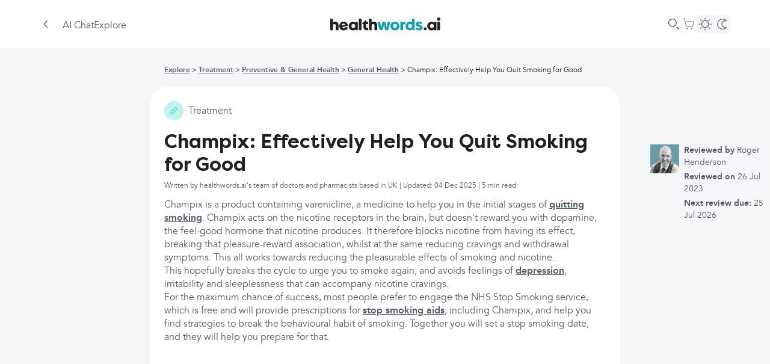

--- FILE ---
content_type: text/html; charset=utf-8
request_url: https://www.healthwords.ai/explore/treatment/preventive-and-general-health/general-health/champix-varenicline-an-aid-to-stop-smoking
body_size: 30808
content:
<!DOCTYPE html><html lang="en-GB"><head><meta charSet="utf-8" data-next-head=""/><meta name="viewport" content="width=device-width" data-next-head=""/><meta name="og:title" content="Champix: Effectively Help You Quit Smoking for Good" data-next-head=""/><meta name="keywords" content="Health, ai, generative ai, self care, search engine, health search engine" data-next-head=""/><meta name="description" content="Champix helps you quit smoking. Discover how it reduces withdrawal symptoms and cravings, making your journey to a smoke-free life easier." data-next-head=""/><meta property="og:description" content="Champix helps you quit smoking. Discover how it reduces withdrawal symptoms and cravings, making your journey to a smoke-free life easier." data-next-head=""/><meta property="og:url" content="https://www.healthwords.ai/explore/treatment/preventive-and-general-health/general-health/champix-varenicline-an-aid-to-stop-smoking" data-next-head=""/><meta property="og:locale" content="en_GB" data-next-head=""/><meta property="og:type" content="website" data-next-head=""/><meta property="og:site_name" content="healthwords.ai" data-next-head=""/><meta property="og:image" content="https://www.healthwords.ai/logo.svg" data-next-head=""/><meta property="og:image:width" content="226" data-next-head=""/><meta property="og:image:height" content="80" data-next-head=""/><meta property="og:image:type" content="image/svg+xml" data-next-head=""/><meta name="twitter:site" content="@Healthwords_ai" data-next-head=""/><meta name="twitter:card" content="summary_large_image" data-next-head=""/><meta name="twitter:title" content="healthwords.ai" data-next-head=""/><meta name="twitter:description" content="healthwords.ai: Self-Care Search Engine" data-next-head=""/><meta name="twitter:image" content="https://www.healthwords.ai/logo.svg" data-next-head=""/><meta name="twitter:app:name:iphone" content="healthwords.ai" data-next-head=""/><meta name="twitter:app:id:iphone" content="1260616724" data-next-head=""/><meta name="twitter:app:name:googleplay" content="twitter:app:id:googleplay" data-next-head=""/><meta name="robots" content="index, follow" data-next-head=""/><link rel="canonical" href="https://www.healthwords.ai/explore/treatment/preventive-and-general-health/general-health/champix-varenicline-an-aid-to-stop-smoking" data-next-head=""/><link rel="alternate" hrefLang="x-default" href="https://www.healthwords.ai/explore/treatment/preventive-and-general-health/general-health/champix-varenicline-an-aid-to-stop-smoking" data-next-head=""/><link rel="alternate" hrefLang="en" href="https://www.healthwords.ai/explore/treatment/preventive-and-general-health/general-health/champix-varenicline-an-aid-to-stop-smoking" data-next-head=""/><link rel="alternate" hrefLang="en-US" href="https://www.healthwords.ai/explore/treatment/preventive-and-general-health/general-health/champix-varenicline-an-aid-to-stop-smoking" data-next-head=""/><link rel="alternate" hrefLang="en-GB" href="https://www.healthwords.ai/explore/treatment/preventive-and-general-health/general-health/champix-varenicline-an-aid-to-stop-smoking" data-next-head=""/><link rel="apple-touch-icon" sizes="180x180" href="/favicon/apple-touch-icon.png" data-next-head=""/><link rel="icon" type="image/png" sizes="32x32" href="/favicon/favicon-32x32.png" data-next-head=""/><link rel="icon" type="image/png" sizes="16x16" href="/favicon/favicon-16x16.png" data-next-head=""/><link rel="manifest" href="/favicon/site.webmanifest" data-next-head=""/><link rel="mask-icon" href="/favicon/safari-pinned-tab.svg" color="#5bbad5" data-next-head=""/><link rel="shortcut icon" href="/favicon/favicon.ico" data-next-head=""/><meta name="msapplication-TileColor" content="#ffffff" data-next-head=""/><meta name="msapplication-config" content="/favicon/browserconfig.xml" data-next-head=""/><meta name="theme-color" content="#ffffff" data-next-head=""/><meta name="facebook-domain-verification" content="dm9gkwcyf30hecmepsrmj7bh05dtns" data-next-head=""/><meta name="trustpilot-one-time-domain-verification-id" content="e7ad46eb-3b0d-4e85-aa1f-2c31960cee96" data-next-head=""/><title data-next-head="">Champix: Effectively Help You Quit Smoking for Good</title><link rel="preload" href="/_next/static/media/Avenir_Regular-s.p.3debf45f.woff2" as="font" type="font/woff2" crossorigin="anonymous" data-next-font="size-adjust"/><link rel="preload" href="/_next/static/media/Avenir_Bold-s.p.0a853675.woff2" as="font" type="font/woff2" crossorigin="anonymous" data-next-font="size-adjust"/><link rel="preload" href="/_next/static/media/Avenir_Italic-s.p.e63c39b2.woff2" as="font" type="font/woff2" crossorigin="anonymous" data-next-font="size-adjust"/><link rel="preload" href="/_next/static/media/FilsonPro_Regular-s.p.72c222f8.woff2" as="font" type="font/woff2" crossorigin="anonymous" data-next-font="size-adjust"/><link rel="preload" href="/_next/static/media/FilsonPro_Bold-s.p.8c86d734.woff2" as="font" type="font/woff2" crossorigin="anonymous" data-next-font="size-adjust"/><link rel="preload" href="/_next/static/chunks/c4f94a448a724b4d.css" as="style"/><link rel="preload" href="/_next/static/chunks/033d868a4066a9e3.css" as="style"/><link rel="preload" href="/_next/static/chunks/586c0960d8e17c5c.css" as="style"/><link rel="preload" href="/_next/static/chunks/bf60d0eb215e8454.css" as="style"/><link rel="stylesheet" href="/_next/static/chunks/c4f94a448a724b4d.css" data-n-g=""/><link rel="stylesheet" href="/_next/static/chunks/033d868a4066a9e3.css" data-n-g=""/><link rel="stylesheet" href="/_next/static/chunks/586c0960d8e17c5c.css" data-n-g=""/><link rel="stylesheet" href="/_next/static/chunks/bf60d0eb215e8454.css" data-n-p=""/><noscript data-n-css=""></noscript><script src="/_next/static/chunks/d7cd912d3f2012df.js" defer=""></script><script src="/_next/static/chunks/ce3afd48f70b951e.js" defer=""></script><script src="/_next/static/chunks/63db3dd78de4d6ff.js" defer=""></script><script src="/_next/static/chunks/94b16fb106c77eef.js" defer=""></script><script src="/_next/static/chunks/62144c25bd12f44d.js" defer=""></script><script src="/_next/static/chunks/6f1d87a82f099d57.js" defer=""></script><script src="/_next/static/chunks/ec9814b4060e953d.js" defer=""></script><script src="/_next/static/chunks/b0598afb86358f7c.js" defer=""></script><script src="/_next/static/chunks/3a73cb276cfb308e.js" defer=""></script><script src="/_next/static/chunks/c8593e5a41661198.js" defer=""></script><script src="/_next/static/chunks/8df838ccdc2b59f9.js" defer=""></script><script src="/_next/static/chunks/8e7edcfd60803b48.js" defer=""></script><script src="/_next/static/chunks/6d41d397559b377e.js" defer=""></script><script src="/_next/static/chunks/92fd9ee1c5495cf5.js" defer=""></script><script src="/_next/static/chunks/72c3a560dce52038.js" defer=""></script><script src="/_next/static/chunks/f338c45a11532429.js" defer=""></script><script src="/_next/static/chunks/2730addc1a63f0bf.js" defer=""></script><script src="/_next/static/chunks/e8c20725f094792d.js" defer=""></script><script src="/_next/static/chunks/23a486abb46e6fa9.js" defer=""></script><script src="/_next/static/chunks/turbopack-414d17db322cfa35.js" defer=""></script><script src="/_next/static/chunks/3f7d179db6dc62bb.js" defer=""></script><script src="/_next/static/chunks/7514223dc1562c0d.js" defer=""></script><script src="/_next/static/chunks/b8b8f9c19a31a10c.js" defer=""></script><script src="/_next/static/chunks/facc43a2fccfc292.js" defer=""></script><script src="/_next/static/chunks/56adf6b9f192b752.js" defer=""></script><script src="/_next/static/chunks/663eb7118cd6f6ea.js" defer=""></script><script src="/_next/static/chunks/dcab6885a1fc3988.js" defer=""></script><script src="/_next/static/chunks/7f09884e100b5164.js" defer=""></script><script src="/_next/static/chunks/f190dbce00823b5e.js" defer=""></script><script src="/_next/static/chunks/c5a77d3876b28dc7.js" defer=""></script><script src="/_next/static/chunks/b977cfd329711c7c.js" defer=""></script><script src="/_next/static/chunks/turbopack-b59d9c16c1c6619c.js" defer=""></script><script src="/_next/static/evQ8VE4ZhS0JqlQ1MQ1ra/_ssgManifest.js" defer=""></script><script src="/_next/static/evQ8VE4ZhS0JqlQ1MQ1ra/_buildManifest.js" defer=""></script></head><body class="bg-background-primary dark:bg-background-secondary-dark"><script id="theme">
(function() {
  try {
    const theme = localStorage.getItem('theme');
    const prefersDark = window.matchMedia('(prefers-color-scheme: dark)').matches;
    if (theme === 'dark' || (!theme && prefersDark)) {
      document.documentElement.classList.add('dark');
    } else {
      document.documentElement.classList.remove('dark');
    }
  } catch (e) {}
})();</script><div id="__next"><main class="avenirfont_e85d513a-module__pRn0ua__variable filsonprofont_f3c1b503-module__6FgZFq__variable"><div class="Layout-module-scss-module__QzM3ca__container"><div class="SearchDetail-module-scss-module__Y5ewLG__container"><header class="absolute top-0 z-[2022] flex w-full flex-col items-center justify-center bg-background-primary dark:bg-background-primary-dark sticky"><div class="flex h-14 w-full flex-row items-center justify-center px-4 sm:h-20 lg:px-16"><div class="BackButton-module-scss-module__mMr7Zq__container" aria-label="Go back to previous page"><div class="BackButton-module-scss-module__mMr7Zq__backIcon"><svg width="24" height="24" viewBox="0 0 24 24" xmlns="http://www.w3.org/2000/svg"><path d="M15.112 6.156c.22.222.203.604-.033.87l-.031.034-4.983 5.032 5.014 5.013.03.033c.239.267.257.649.035.87-.232.232-.636.203-.904-.064l-5.319-5.32-.03-.032c-.199-.222-.245-.522-.127-.745a.787.787 0 0 1 .157-.274l.031-.033 5.266-5.319c.265-.267.665-.296.894-.065z" fill="#000" fill-rule="evenodd" class="fill-hw-grey-600 dark:fill-background-primary"></path></svg></div></div><div class="flex flex-row gap-4"><button class="flex lg:hidden"><svg width="24" height="24" viewBox="0 0 24 24" xmlns="http://www.w3.org/2000/svg"><path d="M18.9 16.92a.6.6 0 0 1 .045 1.198l-.045.002H5.1a.6.6 0 0 1-.045-1.198l.045-.002h13.8zm-4.5-5.52a.6.6 0 0 1 .045 1.198l-.045.002H5.1a.6.6 0 0 1-.045-1.198L5.1 11.4h9.3zM18.9 6a.6.6 0 0 1 .045 1.198L18.9 7.2H5.1a.6.6 0 0 1-.045-1.198L5.1 6h13.8z" fill="#3E4B56" fill-rule="evenodd" class="dark:fill-white"></path></svg></button><nav class="Header-module-scss-module__0VjmkG__nav hidden lg:flex"><a class="Header-module-scss-module__0VjmkG__navLink" href="/">AI Chat</a><a class="Header-module-scss-module__0VjmkG__navLink" href="/explore">Explore</a></nav></div><div class="flex-1"></div><a class="absolute hidden lg:flex" href="/"><svg width="183" height="22" viewBox="0 0 183 22" fill="none" xmlns="http://www.w3.org/2000/svg"><path d="M99.9283 7.26496L96.3955 21.0884H91.2477L89.2289 12.31L87.2102 21.0884H81.9614L78.4286 7.26496H80.952C82.0623 7.26496 82.9708 8.07217 83.2736 9.08118L84.7877 16.6487L86.7055 7.26496H89.7336C90.8439 7.26496 91.7524 8.07217 91.9542 9.08118L93.5692 16.6487L95.0833 9.08118C95.2852 7.97127 96.2946 7.16406 97.4049 7.16406H99.9283V7.26496Z" fill="#13A1AC"></path><path d="M99.9283 14.2278C99.9283 10.0908 103.057 6.96289 107.499 6.96289C111.94 6.96289 115.069 10.0908 115.069 14.2278C115.069 18.3647 111.94 21.4926 107.499 21.4926C103.057 21.4926 99.9283 18.3647 99.9283 14.2278ZM110.729 14.1269C110.729 12.1088 109.517 10.7971 107.6 10.7971C105.682 10.7971 104.37 12.2097 104.37 14.1269C104.37 16.044 105.682 17.4566 107.6 17.4566C109.416 17.5575 110.729 16.1449 110.729 14.1269Z" fill="#13A1AC"></path><path d="M124.557 6.86133V10.9983C122.236 10.9983 121.024 11.9064 121.024 13.7226V21.1893H116.583V7.26493H120.217L120.721 8.47574C121.63 7.46673 123.043 6.86133 124.557 6.86133Z" fill="#13A1AC"></path><path d="M140.303 1.91797V21.19H136.67L136.165 19.9792C135.156 20.9882 133.843 21.4927 132.127 21.4927C128.09 21.4927 125.163 18.3648 125.163 14.2279C125.163 10.0909 127.989 6.96301 132.026 6.96301C133.541 6.96301 134.752 7.36662 135.761 8.27473V1.91797H140.303ZM136.064 14.2279C136.064 12.2099 134.752 10.7972 132.834 10.7972C131.017 10.7972 129.604 12.2099 129.604 14.2279C129.604 16.2459 130.916 17.6585 132.834 17.6585C134.853 17.5576 136.064 16.145 136.064 14.2279Z" fill="#13A1AC"></path><path d="M141.515 17.7593L145.148 16.3467C145.552 17.4566 146.461 18.1629 147.874 18.1629C148.883 18.1629 149.388 17.7593 149.388 17.1539C149.388 14.9341 142.12 16.044 142.12 11.3016C142.12 8.57731 144.341 6.96289 147.874 6.96289C150.7 6.96289 152.719 8.0728 153.324 9.98992L149.691 11.4025C149.388 10.4944 148.681 10.0908 147.773 10.0908C146.864 10.0908 146.461 10.3935 146.461 10.9989C146.461 13.0169 153.728 11.7052 153.728 16.8512C153.728 19.6764 151.407 21.4926 147.773 21.4926C144.543 21.4926 142.322 20.1809 141.515 17.7593Z" fill="#13A1AC"></path><path d="M8.17595 6.96301C6.66189 6.96301 5.3497 7.46752 4.44126 8.17383V4.23869C4.44126 2.92698 3.43188 1.91797 2.11969 1.91797H0V21.19H4.44126V13.118C4.44126 11.8063 5.55157 10.8981 6.86376 10.8981C8.17595 10.8981 9.18533 11.8063 9.18533 13.2189V21.19H13.6266V12.4117C13.5257 9.18283 11.406 6.96301 8.17595 6.96301Z" class="fill-hw-primary-500 dark:fill-white"></path><path d="M25.8401 15.6402C25.5373 16.6492 24.9317 17.3555 23.4176 17.6582C21.8026 18.0618 20.3895 17.4564 19.582 16.1447L29.3729 13.824C29.3729 13.4204 29.272 12.9159 29.0701 12.3104C28.2626 8.98072 24.8307 6.15549 20.4904 7.1645C16.5538 8.07261 14.2323 12.0077 15.1407 15.9429C16.0491 19.9789 19.582 22.2996 24.1242 21.2906C27.4551 20.4834 28.8682 18.7681 29.5748 17.0528L29.272 16.9519L25.8401 15.6402ZM21.3988 10.2924C22.9129 9.88882 24.2251 10.5951 24.9317 12.1086L18.9763 13.5213C18.8754 11.705 19.7838 10.5951 21.3988 10.2924Z" class="fill-hw-primary-500 dark:fill-white"></path><path d="M41.6873 8.77914C40.6779 7.77013 39.3657 7.26562 37.6498 7.26562C33.6123 7.26562 30.6851 10.0909 30.6851 14.2278C30.6851 18.3647 33.6123 21.4927 37.6498 21.4927C39.3657 21.4927 40.6779 20.8872 41.6873 19.8782L42.192 21.1899H45.8257V7.26562H42.192L41.6873 8.77914ZM38.3563 17.6584C36.4385 17.6584 35.1263 16.2458 35.1263 14.2278C35.1263 12.2098 36.4385 10.7972 38.3563 10.7972C40.2741 10.7972 41.5863 12.2098 41.5863 14.2278C41.4854 16.2458 40.2741 17.6584 38.3563 17.6584Z" class="fill-hw-primary-500 dark:fill-white"></path><path d="M51.882 1.91797H47.4407V21.19H51.882V1.91797Z" class="fill-hw-primary-500 dark:fill-white"></path><path d="M59.5532 15.2364V10.9986H62.8842V7.26525H59.7551V3.63281L52.8914 9.98957V11.0995H55.2129V15.8418C55.2129 19.0707 57.0298 21.1896 60.5626 21.1896H62.8842V17.3553H61.4711C60.2598 17.3553 59.5532 16.649 59.5532 15.2364Z" class="fill-hw-primary-500 dark:fill-white"></path><path d="M72.5742 6.96301C71.0601 6.96301 69.748 7.46752 68.8395 8.17383V4.23869C68.8395 2.92698 67.8301 1.91797 66.518 1.91797H64.3983V21.19H68.8395V13.118C68.8395 11.8063 69.9498 10.8981 71.262 10.8981C72.5742 10.8981 73.5836 11.8063 73.5836 13.2189V21.19H78.0248V12.4117C77.9239 9.18283 75.8042 6.96301 72.5742 6.96301Z" class="fill-hw-primary-500 dark:fill-white"></path><path d="M157.766 21.2905C156.453 21.2905 155.343 20.1806 155.343 18.8689C155.343 17.5572 156.453 16.4473 157.766 16.4473C159.078 16.4473 160.188 17.5572 160.188 18.8689C160.188 20.1806 159.078 21.2905 157.766 21.2905Z" class="fill-hw-primary-500 dark:fill-white"></path><path d="M177.549 2.72433C177.549 1.10991 178.761 0 180.275 0C181.789 0 183 1.10991 183 2.72433C183 4.33874 181.789 5.44865 180.275 5.44865C178.761 5.34775 177.549 4.23784 177.549 2.72433ZM178.054 7.26487H182.495V21.1892H178.054V7.26487Z" class="fill-hw-primary-500 dark:fill-white"></path><path d="M172.301 8.77914C171.291 7.77013 169.979 7.26562 168.263 7.26562C164.226 7.26562 161.298 10.0909 161.298 14.2278C161.298 18.3647 164.226 21.4927 168.263 21.4927C169.979 21.4927 171.291 20.8872 172.301 19.8782L172.805 21.1899H176.439V7.26562H172.805L172.301 8.77914ZM168.97 17.6584C167.052 17.6584 165.74 16.2458 165.74 14.2278C165.74 12.2098 167.052 10.7972 168.97 10.7972C170.888 10.7972 172.2 12.2098 172.2 14.2278C172.099 16.2458 170.888 17.6584 168.97 17.6584Z" class="fill-hw-primary-500 dark:fill-white"></path></svg></a><div class="flex-1"></div><div class="flex flex-row items-center gap-4"><div class="SearchBar-module-scss-module__b7eIfa__container"><svg xmlns="http://www.w3.org/2000/svg" width="24" height="24" viewBox="0 0 24 24"><g fill="none" fill-rule="evenodd"><g fill="#3E4B56" class="dark:!fill-[#DCDCDC]"><g><g><path d="M17.625 16.56l3.174 3.158c.294.292.296.767.005 1.06-.292.295-.766.298-1.06.006l-3.174-3.158c-.295-.291-.297-.766-.006-1.06.292-.295.767-.297 1.061-.006zM9.9 3c3.81 0 6.9 3.09 6.9 6.9 0 3.81-3.09 6.9-6.9 6.9-3.81 0-6.9-3.09-6.9-6.9C3 6.09 6.09 3 9.9 3zm0 1.2c-3.148 0-5.7 2.552-5.7 5.7s2.552 5.7 5.7 5.7 5.7-2.552 5.7-5.7-2.552-5.7-5.7-5.7z" transform="translate(-887.000000, -309.000000) translate(517.000000, 297.000000) translate(370.000000, 12.000000)"></path></g></g></g></g></svg></div><a class="CartButton-module-scss-module__f86MAq__container" href="/shop/basket"><div class="size-6 relative"><svg width="24" height="24" viewBox="0 0 24 24" fill="none" xmlns="http://www.w3.org/2000/svg"><path fill-rule="evenodd" clip-rule="evenodd" d="M2.9999 2.69995C2.66853 2.69995 2.3999 2.96858 2.3999 3.29995C2.3999 3.63132 2.66853 3.89995 2.9999 3.89995H4.75257C5.03029 3.89995 5.27172 4.09054 5.33618 4.36068L8.0464 15.7178C8.23979 16.5282 8.96407 17.1 9.79723 17.1H18.3891C19.2315 17.1 19.9613 16.5157 20.1455 15.6936L21.5576 9.39363C21.8097 8.26865 20.9541 7.19995 19.8012 7.19995H9.8999C9.56853 7.19995 9.2999 7.46858 9.2999 7.79995C9.2999 8.13132 9.56853 8.39995 9.8999 8.39995H19.8012C20.1855 8.39995 20.4707 8.75618 20.3866 9.13118L18.9746 15.4312C18.9132 15.7052 18.6699 15.9 18.3891 15.9H9.79723C9.51951 15.9 9.27809 15.7094 9.21362 15.4392L6.50341 4.08214C6.31002 3.27173 5.58574 2.69995 4.75257 2.69995H2.9999ZM11.3999 19.7999C11.3999 20.4627 10.8626 21 10.1999 21C9.53716 21 8.9999 20.4627 8.9999 19.7999C8.9999 19.1372 9.53716 18.5999 10.1999 18.5999C10.8626 18.5999 11.3999 19.1372 11.3999 19.7999ZM18.8999 19.7999C18.8999 20.4627 18.3626 21 17.6999 21C17.0372 21 16.4999 20.4627 16.4999 19.7999C16.4999 19.1372 17.0372 18.5999 17.6999 18.5999C18.3626 18.5999 18.8999 19.1372 18.8999 19.7999Z" fill="#7A8B99" class="dark:fill-[#DCDCDC]"></path></svg></div></a><div class="hidden lg:flex"><button class="relative flex flex-row items-center gap-0.5 rounded-lg bg-background-secondary p-0.5 dark:bg-[#34393D]"><div class="z-10 flex size-7 items-center justify-center"><svg width="24" height="24" viewBox="0 0 24 24" fill="none" xmlns="http://www.w3.org/2000/svg"><path d="M17.1 11.9992C17.1 9.18257 14.8166 6.89922 12 6.89922C9.1833 6.89922 6.89995 9.18257 6.89995 11.9992C6.89995 14.8159 9.1833 17.0992 12 17.0992V18.2992C8.52056 18.2992 5.69995 15.4786 5.69995 11.9992C5.69995 8.51982 8.52056 5.69922 12 5.69922C15.4793 5.69922 18.3 8.51982 18.3 11.9992C18.3 15.4786 15.4793 18.2992 12 18.2992V17.0992C14.8166 17.0992 17.1 14.8159 17.1 11.9992Z" fill="white" class="fill-hw-grey-500 dark:fill-white"></path><path d="M11.4 4.04922V1.79922C11.4 1.46785 11.6687 1.19922 12 1.19922C12.3314 1.19922 12.6 1.46785 12.6 1.79922V4.04922C12.6 4.38059 12.3314 4.64922 12 4.64922C11.6687 4.64922 11.4 4.38059 11.4 4.04922Z" fill="white" class="fill-hw-grey-500 dark:fill-white"></path><path d="M11.4001 22.35V20.1C11.4001 19.7686 11.6688 19.5 12.0001 19.5C12.3315 19.5 12.6001 19.7686 12.6001 20.1V22.35C12.6001 22.6814 12.3315 22.95 12.0001 22.95C11.6688 22.95 11.4001 22.6814 11.4001 22.35Z" fill="white" class="fill-hw-grey-500 dark:fill-white"></path><path d="M20.0263 11.4727L22.2763 11.4727C22.6077 11.4727 22.8763 11.7413 22.8763 12.0727C22.8763 12.404 22.6077 12.6727 22.2763 12.6727L20.0263 12.6727C19.695 12.6727 19.4263 12.404 19.4263 12.0727C19.4263 11.7413 19.695 11.4727 20.0263 11.4727Z" fill="white" class="fill-hw-grey-500 dark:fill-white"></path><path d="M1.72629 11.4727L3.97629 11.4727C4.30766 11.4727 4.57629 11.7413 4.57629 12.0727C4.57629 12.404 4.30766 12.6727 3.97629 12.6727L1.72629 12.6727C1.39492 12.6727 1.12629 12.404 1.12629 12.0727C1.12629 11.7413 1.39492 11.4727 1.72629 11.4727Z" fill="white" class="fill-hw-grey-500 dark:fill-white"></path><path d="M18.1017 17.3246L19.6927 18.9156C19.927 19.1499 19.927 19.5298 19.6927 19.7641C19.4584 19.9984 19.0785 19.9984 18.8442 19.7641L17.2532 18.1731C17.0188 17.9388 17.0188 17.5589 17.2532 17.3246C17.4875 17.0903 17.8674 17.0903 18.1017 17.3246Z" fill="white" class="fill-hw-grey-500 dark:fill-white"></path><path d="M5.16138 4.38514L6.75237 5.97613C6.98669 6.21044 6.98669 6.59034 6.75237 6.82465C6.51806 7.05897 6.13816 7.05897 5.90384 6.82465L4.31285 5.23366C4.07854 4.99935 4.07854 4.61945 4.31285 4.38514C4.54717 4.15082 4.92707 4.15082 5.16138 4.38514Z" fill="white" class="fill-hw-grey-500 dark:fill-white"></path><path d="M17.2507 5.97619L18.8417 4.3852C19.076 4.15089 19.4559 4.15089 19.6903 4.3852C19.9246 4.61952 19.9246 4.99942 19.6903 5.23373L18.0993 6.82472C17.865 7.05903 17.4851 7.05903 17.2507 6.82472C17.0164 6.59041 17.0164 6.21051 17.2507 5.97619Z" fill="white" class="fill-hw-grey-500 dark:fill-white"></path><path d="M4.31104 18.9176L5.90203 17.3266C6.13634 17.0923 6.51624 17.0923 6.75056 17.3266C6.98487 17.5609 6.98487 17.9408 6.75056 18.1751L5.15957 19.7661C4.92525 20.0004 4.54535 20.0004 4.31104 19.7661C4.07673 19.5318 4.07672 19.1519 4.31104 18.9176Z" fill="white" class="fill-hw-grey-500 dark:fill-white"></path></svg></div><div class="z-10 flex size-7 items-center justify-center"><svg width="24" height="24" viewBox="0 0 24 24" fill="none" xmlns="http://www.w3.org/2000/svg"><path d="M11.2501 12C11.2501 8.76913 13.8692 6.15 17.1001 6.15C17.6041 6.15 18.0933 6.21381 18.5599 6.33369C17.1624 5.01124 15.276 4.2 13.2001 4.2C8.89225 4.2 5.40007 7.69218 5.40007 12C5.40007 16.3078 8.89225 19.8 13.2001 19.8C15.2761 19.8 17.1623 18.9886 18.5599 17.666C18.0933 17.7859 17.6042 17.85 17.1001 17.85C13.8692 17.85 11.2501 15.2309 11.2501 12ZM12.4501 12C12.4501 14.5681 14.5319 16.65 17.1001 16.65L17.2501 16.6477C17.5989 16.6366 17.9372 16.5871 18.2614 16.5038C18.7912 16.3677 19.3458 16.6072 19.6102 17.0859C19.8747 17.5647 19.7819 18.1617 19.3846 18.5376C17.8236 20.0148 15.7307 20.9409 13.4239 20.9974L13.2001 21C8.22951 21 4.20007 16.9706 4.20007 12C4.20007 7.02944 8.22951 3 13.2001 3L13.4239 3.00264C15.7305 3.05904 17.8236 3.98495 19.3846 5.46211C19.7819 5.83805 19.8747 6.43497 19.6102 6.91377C19.3458 7.39257 18.7912 7.63198 18.2614 7.4959C17.9376 7.41273 17.5994 7.36339 17.2504 7.35234L17.1001 7.35C14.5319 7.35 12.4501 9.43188 12.4501 12Z" fill="white" class="fill-hw-grey-500 dark:fill-white"></path></svg></div></button></div></div></div></header><script type="application/ld+json">{"@context":"http://schema.org","@type":"MedicalWebPage","name":"Champix: Effectively Help You Quit Smoking for Good","description":"Champix helps you quit smoking. Discover how it reduces withdrawal symptoms and cravings, making your journey to a smoke-free life easier.","url":"https://www.healthwords.ai/default/explore/treatment/preventive-and-general-health/general-health/champix-varenicline-an-aid-to-stop-smoking","datePublished":"2021-07-12T11:19:11.925Z","dateModified":"2025-12-04T11:14:12.842Z","mainEntity":{"@type":"MedicalCondition","name":"Champix: Effectively Help You Quit Smoking for Good","description":"Champix is a product containing varenicline, a medicine to help you in the initial stages of [quitting smoking](https://www.healthwords.ai/explore/article/immune-and-allergies/respiratory-health/quitting-smoking-how-to). Champix acts on the nicotine receptors in the brain, but doesn't reward you with dopamine, the feel-good hormone that nicotine produces. It therefore blocks nicotine from having its effect, breaking that pleasure-reward association, whilst at the same reducing cravings and withdrawal symptoms. This all works towards reducing the pleasurable effects of smoking and nicotine.\n\nThis hopefully breaks the cycle to urge you to smoke again, and avoids feelings of [depression](https://www.healthwords.ai/explore/condition/nutrition-and-wellness/mental-health/depression), irritability and sleeplessness that can accompany nicotine cravings.\n\nFor the maximum chance of success, most people prefer to engage the NHS Stop Smoking service, which is free and will provide prescriptions for [stop smoking aids](https://www.healthwords.ai/explore/treatment/preventive-and-general-health/general-health/stop-smoking-aids-replace-nicotine-reduce-cravings-317), including Champix, and help you find strategies to break the behavioural habit of smoking. Together you will set a stop smoking date, and they will help you prepare for that."},"author":{"@type":"Person","name":"Unknown"},"reviewedBy":{"@type":"Person","name":"Dr Roger Henderson"}}</script><div class="SearchDetail-module-scss-module__Y5ewLG__content"><div class="SearchDetail-module-scss-module__Y5ewLG__detailContainer"><div class="SearchDetail-module-scss-module__Y5ewLG__detail"><div class="hidden lg:flex"><nav class="pb-4 pt-6"><ul class="SearchDetail-module-scss-module__Y5ewLG__breadcrumb"><li><a href="/explore">Explore</a></li><li><a href="/explore/treatment">Treatment</a></li><li><a href="/explore/category/preventive-and-general-health">Preventive &amp; General Health</a></li><li><a href="/explore/category/preventive-and-general-health/general-health">General Health</a></li><li>Champix: Effectively Help You Quit Smoking for Good</li></ul></nav></div><div class="SearchDetail-module-scss-module__Y5ewLG__mainDetail" id="overview"><div class="SearchDetail-module-scss-module__Y5ewLG__contentTypeContainer"><div class="flex flex-shrink-0 items-center justify-center rounded-full bgLightGreen size-8"><img alt="treatment icon" loading="lazy" width="0" height="0" decoding="async" data-nimg="1" style="color:transparent;width:16px;height:16px" src="/content-types/treatment.svg"/></div><span class="SearchDetail-module-scss-module__Y5ewLG__contentType">treatment</span></div><h1 class="mt-4 text-[32px]">Champix: Effectively Help You Quit Smoking for Good</h1><div class="SearchDetail-module-scss-module__Y5ewLG__time">Written by healthwords.ai&#x27;s team of doctors and pharmacists based in UK | Updated: 04 Dec 2025 | 5 min read</div><div class="SearchDetail-module-scss-module__Y5ewLG__description mt-1.5"><p>Champix is a product containing varenicline, a medicine to help you in the initial stages of <a href="https://www.healthwords.ai/explore/article/immune-and-allergies/respiratory-health/quitting-smoking-how-to">quitting smoking</a>. Champix acts on the nicotine receptors in the brain, but doesn&#x27;t reward you with dopamine, the feel-good hormone that nicotine produces. It therefore blocks nicotine from having its effect, breaking that pleasure-reward association, whilst at the same reducing cravings and withdrawal symptoms. This all works towards reducing the pleasurable effects of smoking and nicotine.</p>
<p>This hopefully breaks the cycle to urge you to smoke again, and avoids feelings of <a href="https://www.healthwords.ai/explore/condition/nutrition-and-wellness/mental-health/depression">depression</a>, irritability and sleeplessness that can accompany nicotine cravings.</p>
<p>For the maximum chance of success, most people prefer to engage the NHS Stop Smoking service, which is free and will provide prescriptions for <a href="https://www.healthwords.ai/explore/treatment/preventive-and-general-health/general-health/stop-smoking-aids-replace-nicotine-reduce-cravings-317">stop smoking aids</a>, including Champix, and help you find strategies to break the behavioural habit of smoking. Together you will set a stop smoking date, and they will help you prepare for that.</p></div><div class="mt-2"></div><div class="lg:pb-6"><div class="relative pt-[56.25%]"><iframe class="absolute inset-0 w-full h-full" src="https://www.youtube.com/embed/-553hk9kWZQ" title="YouTube video player" frameBorder="0" allow="accelerometer; autoplay; clipboard-write; encrypted-media; gyroscope; picture-in-picture; web-share" referrerPolicy="strict-origin-when-cross-origin" allowFullScreen=""></iframe></div></div><div class="mt-10 flex 2xl:mt-0 2xl:hidden"><div id="quick-links" class="mb-2"><div class="DetailQuickLinks-module-scss-module__TG8GXq__container"><p class="DetailQuickLinks-module-scss-module__TG8GXq__title">What can you find here</p><div class="DetailQuickLinks-module-scss-module__TG8GXq__links"><div class="DetailQuickLinks-module-scss-module__TG8GXq__linkContainer" id="quick-link-overview"><div class="DetailQuickLinks-module-scss-module__TG8GXq__link DetailQuickLinks-module-scss-module__TG8GXq__selected" style="background:#ffefdd"><div class="DetailQuickLinks-module-scss-module__TG8GXq__arrowLinkContainer xl:hidden"><div class="DetailQuickLinks-module-scss-module__TG8GXq__arrowLinkIconContainer"><svg width="25" height="25" xmlns="http://www.w3.org/2000/svg"><path d="m19.803 8.226-6.858 9.79a1.165 1.165 0 0 1-1.89 0l-6.858-9.79a1.084 1.084 0 0 1 .304-1.535 1.173 1.173 0 0 1 1.246-.022l5.648 3.422c.37.225.84.225 1.21 0l5.648-3.422a1.163 1.163 0 0 1 1.573.35c.24.372.231.845-.023 1.207z" fill="#ffc078" fill-rule="evenodd"></path></svg></div></div><div class="DetailQuickLinks-module-scss-module__TG8GXq__linkText">Overview</div></div><div class="DetailQuickLinks-module-scss-module__TG8GXq__dot"></div></div><div class="DetailQuickLinks-module-scss-module__TG8GXq__linkContainer" id="quick-link-next-steps"><div class="DetailQuickLinks-module-scss-module__TG8GXq__link" style="background:#ffdada"><div class="DetailQuickLinks-module-scss-module__TG8GXq__arrowLinkContainer xl:hidden"><div class="DetailQuickLinks-module-scss-module__TG8GXq__arrowLinkIconContainer"><svg width="25" height="25" xmlns="http://www.w3.org/2000/svg"><path d="m19.803 8.226-6.858 9.79a1.165 1.165 0 0 1-1.89 0l-6.858-9.79a1.084 1.084 0 0 1 .304-1.535 1.173 1.173 0 0 1 1.246-.022l5.648 3.422c.37.225.84.225 1.21 0l5.648-3.422a1.163 1.163 0 0 1 1.573.35c.24.372.231.845-.023 1.207z" fill="#ff8066" fill-rule="evenodd"></path></svg></div></div><div class="DetailQuickLinks-module-scss-module__TG8GXq__linkText">How is Champix used?</div></div></div><div class="DetailQuickLinks-module-scss-module__TG8GXq__linkContainer" id="quick-link-professional-help"><div class="DetailQuickLinks-module-scss-module__TG8GXq__link" style="background:#e8deed"><div class="DetailQuickLinks-module-scss-module__TG8GXq__arrowLinkContainer xl:hidden"><div class="DetailQuickLinks-module-scss-module__TG8GXq__arrowLinkIconContainer"><svg width="25" height="25" xmlns="http://www.w3.org/2000/svg"><path d="m19.803 8.226-6.858 9.79a1.165 1.165 0 0 1-1.89 0l-6.858-9.79a1.084 1.084 0 0 1 .304-1.535 1.173 1.173 0 0 1 1.246-.022l5.648 3.422c.37.225.84.225 1.21 0l5.648-3.422a1.163 1.163 0 0 1 1.573.35c.24.372.231.845-.023 1.207z" fill="#a57bb8" fill-rule="evenodd"></path></svg></div></div><div class="DetailQuickLinks-module-scss-module__TG8GXq__linkText">Common side effects of Champix</div></div></div><div class="DetailQuickLinks-module-scss-module__TG8GXq__linkContainer" id="quick-link-fitnote"><div class="DetailQuickLinks-module-scss-module__TG8GXq__link" style="background:#d3eef4"><div class="DetailQuickLinks-module-scss-module__TG8GXq__arrowLinkContainer xl:hidden"><div class="DetailQuickLinks-module-scss-module__TG8GXq__arrowLinkIconContainer"><svg width="25" height="25" xmlns="http://www.w3.org/2000/svg"><path d="m19.803 8.226-6.858 9.79a1.165 1.165 0 0 1-1.89 0l-6.858-9.79a1.084 1.084 0 0 1 .304-1.535 1.173 1.173 0 0 1 1.246-.022l5.648 3.422c.37.225.84.225 1.21 0l5.648-3.422a1.163 1.163 0 0 1 1.573.35c.24.372.231.845-.023 1.207z" fill="#4fbbd3" fill-rule="evenodd"></path></svg></div></div><div class="DetailQuickLinks-module-scss-module__TG8GXq__linkText">Is Champix for everyone?</div></div></div><div class="DetailQuickLinks-module-scss-module__TG8GXq__linkContainer" id="quick-link-more-info"><div class="DetailQuickLinks-module-scss-module__TG8GXq__link" style="background:#bff3ec"><div class="DetailQuickLinks-module-scss-module__TG8GXq__arrowLinkContainer xl:hidden"><div class="DetailQuickLinks-module-scss-module__TG8GXq__arrowLinkIconContainer"><svg width="25" height="25" xmlns="http://www.w3.org/2000/svg"><path d="m19.803 8.226-6.858 9.79a1.165 1.165 0 0 1-1.89 0l-6.858-9.79a1.084 1.084 0 0 1 .304-1.535 1.173 1.173 0 0 1 1.246-.022l5.648 3.422c.37.225.84.225 1.21 0l5.648-3.422a1.163 1.163 0 0 1 1.573.35c.24.372.231.845-.023 1.207z" fill="#00d1b4" fill-rule="evenodd"></path></svg></div></div><div class="DetailQuickLinks-module-scss-module__TG8GXq__linkText">When should I see my doctor?</div></div></div></div></div></div></div></div><div id="next-steps" class="SearchDetail-module-scss-module__Y5ewLG__sectionContainer"><h2 class="SearchDetail-module-scss-module__Y5ewLG__sectionTitle">How is Champix used?</h2><div class="SearchDetail-module-scss-module__Y5ewLG__sectionContent SearchDetail-module-scss-module__Y5ewLG__description"><p>The usual treatment course of Champix tablets is 12 weeks, starting one week before the date you intend to quit. You can continue to smoke and gradually wean down during this week, and you should notice that the cravings for cigarettes reduces each day. From the quit date onwards, you continue to take the tablets for the remainder of the course.</p>
<p>The initiation pack of Champix contains 25 tablets, with doses varying between 0.5mg and 1mg. There is a maintenance pack containing only 1mg tablets.</p>
<p>For week 1: The dosage is one 0.5mg tablet daily for the first 3 days, then increased to one 0.5mg tablet twice a day (morning and evening) for the remainder of the week.</p>
<p>For weeks 2 to 12: One 1mg strength tablet is taken twice a day. After completing the course, you will have stopped smoking for at least 11 weeks. The theory is that you will no longer have nicotine cravings or withdrawal symptoms, and you have broken the habit and behavioural cues that keep people smoking.</p>
<p>If you are not able to quit smoking straight away, you should reduce smoking during the first 12 weeks of treatment and quit by the end of that treatment period. Discuss with your <a href="https://www.healthwords.ai/explore/article/preventive-and-general-health/general-health/pharmacists-qualifications-knowledge-and-roles">pharmacist</a> or stop smoking adviser on what to do after this.</p></div></div><div id="professional-help" class="SearchDetail-module-scss-module__Y5ewLG__sectionContainer"><h2 class="SearchDetail-module-scss-module__Y5ewLG__sectionTitle">Common side effects of Champix</h2><div class="SearchDetail-module-scss-module__Y5ewLG__sectionContent SearchDetail-module-scss-module__Y5ewLG__description"><p>Like all medicines, Champix can cause side effects in some people. Giving up smoking with or without treatment can cause various symptoms, including feeling depressed, irritable, frustrated or <a href="https://www.healthwords.ai/explore/condition/nutrition-and-wellness/mental-health/anxiety">anxious</a>, sleeplessness, difficulty concentrating, decreased heart rate and increased appetite or weight gain. Rarely severe mental health symptoms can arise, either from Champix or stopping smoking, including severe agitation, depression or changes to behaviour. You should see your doctor urgently if this occurs.</p>
<p>It can be difficult to tease apart whether Champix or stopping smoking is to blame for some symptoms. Champix often causes inflammation in the nose and throat, vivid dreams, difficulty sleeping, <a href="https://www.healthwords.ai/explore/condition/skin-and-external-care/oral-health/xerostomia-dry-mouth">dry mouth</a>, <a href="https://www.healthwords.ai/us/explore/condition/immune-and-allergies/digestive-health/constipation-causes-symptoms-and-treatments-650">constipation</a> or <a href="https://www.healthwords.ai/explore/symptom/immune-and-allergies/digestive-health/diarrhoea">diarrhoea</a>, dizziness, <a href="https://www.healthwords.ai/explore/symptom/aches-and-pain/pain/headaches">headaches</a> and <a href="https://www.healthwords.ai/explore/symptom/immune-and-allergies/digestive-health/nausea-and-vomiting">nausea</a>. A full list of possible side effects is available in your medicine pack.</p></div></div><div id="fitnote" class="SearchDetail-module-scss-module__Y5ewLG__sectionContainer"><h2 class="SearchDetail-module-scss-module__Y5ewLG__sectionTitle">Is Champix for everyone?</h2><div class="SearchDetail-module-scss-module__Y5ewLG__sectionContent SearchDetail-module-scss-module__Y5ewLG__description"><p>It suits most people, but caution should be added in those with a kidney or <a href="https://www.healthwords.ai/explore/condition/chronic-health/cardiovascular/chronic-heart-failure-616">heart problem</a>, or certain mental health conditions, as your doctor may suggest a more suitable alternative. Those with severe <a href="https://www.healthwords.ai/explore/condition/chronic-health/cardiovascular/chronic-kidney-disease-424">kidney problem</a>s should not take Champix. It makes some people less tolerant of alcohol, so be cautious in alcohol consumption when first starting Champix, and speak to your doctor if you have an alcohol dependency, as there may be a better option for you.</p>
<p>Champix is not recommended in pregnancy or breastfeeding, as there is too little research to say whether it is safe. However, smoking during pregnancy carries significant risks to your baby, so it’s worth choosing this time to quit: <a href="https://www.healthwords.ai/explore/treatment/preventive-and-general-health/general-health/nicotine-replacement-therapy-nrt-705">nicotine replacement therapy (NRT)</a> is an option alongside willpower, after discussion with your doctor or midwife.</p>
<p>Champix tablets are licensed for adults over 18 years only.</p></div></div><div id="more-info" class="SearchDetail-module-scss-module__Y5ewLG__sectionContainer"><h2 class="SearchDetail-module-scss-module__Y5ewLG__sectionTitle">When should I see my doctor?</h2><div class="SearchDetail-module-scss-module__Y5ewLG__sectionContent SearchDetail-module-scss-module__Y5ewLG__description"><p>If any of the common side effects are unbearable or not settling after a few weeks, speak to your stop smoking adviser, doctor or pharmacist, and consider together any alternative methods to help you stop smoking. Additionally, any of these professionals may be able to help with a continuation course or alternative if you have relapsed or continue to feel the urge to smoke after your 12 week treatment course.</p>
<p>You should also speak to your doctor urgently if you feel severely agitated, <a href="https://www.healthwords.ai/explore/condition/nutrition-and-wellness/mental-health/anxiety">anxious</a>, <a href="https://www.healthwords.ai/explore/article/nutrition-and-wellness/mental-health/recognising-depression-and-knowing-where-to-turn-for-help">depressed</a> or have thoughts about hurting yourself.</p>
<p>Seek immediate medical attention for any of the rare but serious adverse effects listed in your product information, such as <a href="https://www.healthwords.ai/explore/symptom/aches-and-pain/pain/chest-pain-823">chest pain</a>, <a href="https://www.healthwords.ai/explore/article/family-and-sexual-health/children-health/how-to-assess-breathing-difficulties-in-children">difficulty breathing</a>, mouth or throat swelling, a blistering or peeling skin rash or a suspected <a href="https://www.healthwords.ai/explore/symptom/preventive-and-general-health/general-health/seizures-and-fits-183">seizure</a>.</p></div></div><div class="mt-8"></div><div class="relative SearchDetail-module-scss-module__Y5ewLG__relatedArticles mb-8"><h2 class="SearchDetail-module-scss-module__Y5ewLG__title">Related topics</h2><div class="swiper"><div class="swiper-wrapper"><div class="swiper-slide SearchDetail-module-scss-module__Y5ewLG__relatedArticle mb-4 mt-3.5 rounded-md bg-background-primary p-4 dark:bg-background-primary-dark"><a aria-label="Vaping and E-cigarettes: What to Know article" href="/explore/article/preventive-and-general-health/general-health/vaping-and-e-cigarettes-534"><div class="flex flex-row items-center justify-between"><div class="flex flex-row items-center gap-2"><div class="flex flex-shrink-0 items-center justify-center rounded-full bgLightPurple size-8" style="width:24px;height:24px"><img alt="article icon" loading="lazy" width="0" height="0" decoding="async" data-nimg="1" style="color:transparent;width:12px;height:12px" src="/content-types/article.svg"/></div><p class="text-xs font-medium capitalize text-text-secondary dark:text-text-secondary-dark">article</p></div></div><h3 class="SearchDetail-module-scss-module__Y5ewLG__relatedTitle line-clamp-2">Vaping and E-cigarettes: What to Know</h3></a></div><div class="swiper-slide SearchDetail-module-scss-module__Y5ewLG__relatedArticle mb-4 mt-3.5 rounded-md bg-background-primary p-4 dark:bg-background-primary-dark"><a aria-label="Champix: How This Stop Smoking Aid Can Help You Quit article" href="/explore/treatment/preventive-and-general-health/general-health/champix-varenicline"><div class="flex flex-row items-center justify-between"><div class="flex flex-row items-center gap-2"><div class="flex flex-shrink-0 items-center justify-center rounded-full bgLightGreen size-8" style="width:24px;height:24px"><img alt="treatment icon" loading="lazy" width="0" height="0" decoding="async" data-nimg="1" style="color:transparent;width:12px;height:12px" src="/content-types/treatment.svg"/></div><p class="text-xs font-medium capitalize text-text-secondary dark:text-text-secondary-dark">treatment</p></div></div><h3 class="SearchDetail-module-scss-module__Y5ewLG__relatedTitle line-clamp-2">Champix: How This Stop Smoking Aid Can Help You Quit</h3></a></div><div class="swiper-slide SearchDetail-module-scss-module__Y5ewLG__relatedArticle mb-4 mt-3.5 rounded-md bg-background-primary p-4 dark:bg-background-primary-dark"><a aria-label="Quitting Smoking: Tips and Effective Methods for Success article" href="/explore/article/immune-and-allergies/respiratory-health/quitting-smoking-how-to"><div class="flex flex-row items-center justify-between"><div class="flex flex-row items-center gap-2"><div class="flex flex-shrink-0 items-center justify-center rounded-full bgLightPurple size-8" style="width:24px;height:24px"><img alt="article icon" loading="lazy" width="0" height="0" decoding="async" data-nimg="1" style="color:transparent;width:12px;height:12px" src="/content-types/article.svg"/></div><p class="text-xs font-medium capitalize text-text-secondary dark:text-text-secondary-dark">article</p></div></div><h3 class="SearchDetail-module-scss-module__Y5ewLG__relatedTitle line-clamp-2">Quitting Smoking: Tips and Effective Methods for Success</h3></a></div><div class="swiper-slide SearchDetail-module-scss-module__Y5ewLG__relatedArticle mb-4 mt-3.5 rounded-md bg-background-primary p-4 dark:bg-background-primary-dark"><a aria-label="Bonjela: Effective Relief for Mouth Ulcers and Sores article" href="/explore/treatment/skin-and-external-care/oral-health/bonjela"><div class="flex flex-row items-center justify-between"><div class="flex flex-row items-center gap-2"><div class="flex flex-shrink-0 items-center justify-center rounded-full bgLightGreen size-8" style="width:24px;height:24px"><img alt="treatment icon" loading="lazy" width="0" height="0" decoding="async" data-nimg="1" style="color:transparent;width:12px;height:12px" src="/content-types/treatment.svg"/></div><p class="text-xs font-medium capitalize text-text-secondary dark:text-text-secondary-dark">treatment</p></div></div><h3 class="SearchDetail-module-scss-module__Y5ewLG__relatedTitle line-clamp-2">Bonjela: Effective Relief for Mouth Ulcers and Sores</h3></a></div><div class="swiper-slide SearchDetail-module-scss-module__Y5ewLG__relatedArticle mb-4 mt-3.5 rounded-md bg-background-primary p-4 dark:bg-background-primary-dark"><a aria-label="Zyban (Bupropion): Uses, Benefits &amp; Precautions article" href="/explore/treatment/preventive-and-general-health/general-health/zyban-bupropion"><div class="flex flex-row items-center justify-between"><div class="flex flex-row items-center gap-2"><div class="flex flex-shrink-0 items-center justify-center rounded-full bgLightGreen size-8" style="width:24px;height:24px"><img alt="treatment icon" loading="lazy" width="0" height="0" decoding="async" data-nimg="1" style="color:transparent;width:12px;height:12px" src="/content-types/treatment.svg"/></div><p class="text-xs font-medium capitalize text-text-secondary dark:text-text-secondary-dark">treatment</p></div></div><h3 class="SearchDetail-module-scss-module__Y5ewLG__relatedTitle line-clamp-2">Zyban (Bupropion): Uses, Benefits &amp; Precautions</h3></a></div><div class="swiper-slide SearchDetail-module-scss-module__Y5ewLG__relatedArticle mb-4 mt-3.5 rounded-md bg-background-primary p-4 dark:bg-background-primary-dark"><a aria-label="Managing Stress: Techniques to Reduce Anxiety article" href="/explore/article/nutrition-and-wellness/mental-health/stress"><div class="flex flex-row items-center justify-between"><div class="flex flex-row items-center gap-2"><div class="flex flex-shrink-0 items-center justify-center rounded-full bgLightPurple size-8" style="width:24px;height:24px"><img alt="article icon" loading="lazy" width="0" height="0" decoding="async" data-nimg="1" style="color:transparent;width:12px;height:12px" src="/content-types/article.svg"/></div><p class="text-xs font-medium capitalize text-text-secondary dark:text-text-secondary-dark">article</p></div></div><h3 class="SearchDetail-module-scss-module__Y5ewLG__relatedTitle line-clamp-2">Managing Stress: Techniques to Reduce Anxiety</h3></a></div><div class="swiper-slide SearchDetail-module-scss-module__Y5ewLG__relatedArticle mb-4 mt-3.5 rounded-md bg-background-primary p-4 dark:bg-background-primary-dark"><a aria-label="Recognising Depression: How to Seek Help and Support article" href="/explore/article/nutrition-and-wellness/mental-health/recognising-depression-and-knowing-where-to-turn-for-help"><div class="flex flex-row items-center justify-between"><div class="flex flex-row items-center gap-2"><div class="flex flex-shrink-0 items-center justify-center rounded-full bgLightPurple size-8" style="width:24px;height:24px"><img alt="article icon" loading="lazy" width="0" height="0" decoding="async" data-nimg="1" style="color:transparent;width:12px;height:12px" src="/content-types/article.svg"/></div><p class="text-xs font-medium capitalize text-text-secondary dark:text-text-secondary-dark">article</p></div></div><h3 class="SearchDetail-module-scss-module__Y5ewLG__relatedTitle line-clamp-2">Recognising Depression: How to Seek Help and Support</h3></a></div><div class="swiper-slide SearchDetail-module-scss-module__Y5ewLG__relatedArticle mb-4 mt-3.5 rounded-md bg-background-primary p-4 dark:bg-background-primary-dark"><a aria-label="Stop Smoking Aids: Replace Nicotine Cravings article" href="/explore/treatment/preventive-and-general-health/general-health/stop-smoking-aids-replace-nicotine-reduce-cravings-317"><div class="flex flex-row items-center justify-between"><div class="flex flex-row items-center gap-2"><div class="flex flex-shrink-0 items-center justify-center rounded-full bgLightGreen size-8" style="width:24px;height:24px"><img alt="treatment icon" loading="lazy" width="0" height="0" decoding="async" data-nimg="1" style="color:transparent;width:12px;height:12px" src="/content-types/treatment.svg"/></div><p class="text-xs font-medium capitalize text-text-secondary dark:text-text-secondary-dark">treatment</p></div></div><h3 class="SearchDetail-module-scss-module__Y5ewLG__relatedTitle line-clamp-2">Stop Smoking Aids: Replace Nicotine Cravings</h3></a></div><div class="swiper-slide SearchDetail-module-scss-module__Y5ewLG__relatedArticle mb-4 mt-3.5 rounded-md bg-background-primary p-4 dark:bg-background-primary-dark"><a aria-label="Depression and Anxiety: Effective Natural Remedies article" href="/explore/treatment/nutrition-and-wellness/mental-health/depression-and-anxiety-any-natural-remedies-to-try"><div class="flex flex-row items-center justify-between"><div class="flex flex-row items-center gap-2"><div class="flex flex-shrink-0 items-center justify-center rounded-full bgLightGreen size-8" style="width:24px;height:24px"><img alt="treatment icon" loading="lazy" width="0" height="0" decoding="async" data-nimg="1" style="color:transparent;width:12px;height:12px" src="/content-types/treatment.svg"/></div><p class="text-xs font-medium capitalize text-text-secondary dark:text-text-secondary-dark">treatment</p></div></div><h3 class="SearchDetail-module-scss-module__Y5ewLG__relatedTitle line-clamp-2">Depression and Anxiety: Effective Natural Remedies</h3></a></div><div class="swiper-slide SearchDetail-module-scss-module__Y5ewLG__relatedArticle mb-4 mt-3.5 rounded-md bg-background-primary p-4 dark:bg-background-primary-dark"><a aria-label="Antidepressants: Your Questions Answered article" href="/explore/article/nutrition-and-wellness/mental-health/antidepressants-your-questions-answered-867"><div class="flex flex-row items-center justify-between"><div class="flex flex-row items-center gap-2"><div class="flex flex-shrink-0 items-center justify-center rounded-full bgLightPurple size-8" style="width:24px;height:24px"><img alt="article icon" loading="lazy" width="0" height="0" decoding="async" data-nimg="1" style="color:transparent;width:12px;height:12px" src="/content-types/article.svg"/></div><p class="text-xs font-medium capitalize text-text-secondary dark:text-text-secondary-dark">article</p></div></div><h3 class="SearchDetail-module-scss-module__Y5ewLG__relatedTitle line-clamp-2">Antidepressants: Your Questions Answered</h3></a></div><div class="swiper-slide SearchDetail-module-scss-module__Y5ewLG__relatedArticle mb-4 mt-3.5 rounded-md bg-background-primary p-4 dark:bg-background-primary-dark"><a aria-label="Smoking &amp; Vaping: Risks for Young People and Health article" href="/explore/article/preventive-and-general-health/general-health/smoking-vaping-and-the-risk-to-young-people-70"><div class="flex flex-row items-center justify-between"><div class="flex flex-row items-center gap-2"><div class="flex flex-shrink-0 items-center justify-center rounded-full bgLightPurple size-8" style="width:24px;height:24px"><img alt="article icon" loading="lazy" width="0" height="0" decoding="async" data-nimg="1" style="color:transparent;width:12px;height:12px" src="/content-types/article.svg"/></div><p class="text-xs font-medium capitalize text-text-secondary dark:text-text-secondary-dark">article</p></div></div><h3 class="SearchDetail-module-scss-module__Y5ewLG__relatedTitle line-clamp-2">Smoking &amp; Vaping: Risks for Young People and Health</h3></a></div><div class="swiper-slide SearchDetail-module-scss-module__Y5ewLG__relatedArticle mb-4 mt-3.5 rounded-md bg-background-primary p-4 dark:bg-background-primary-dark"><a aria-label="Nicotine Replacement Therapy (NRT): A Helpful Guide article" href="/explore/treatment/preventive-and-general-health/general-health/nicotine-replacement-therapy-nrt-705"><div class="flex flex-row items-center justify-between"><div class="flex flex-row items-center gap-2"><div class="flex flex-shrink-0 items-center justify-center rounded-full bgLightGreen size-8" style="width:24px;height:24px"><img alt="treatment icon" loading="lazy" width="0" height="0" decoding="async" data-nimg="1" style="color:transparent;width:12px;height:12px" src="/content-types/treatment.svg"/></div><p class="text-xs font-medium capitalize text-text-secondary dark:text-text-secondary-dark">treatment</p></div></div><h3 class="SearchDetail-module-scss-module__Y5ewLG__relatedTitle line-clamp-2">Nicotine Replacement Therapy (NRT): A Helpful Guide</h3></a></div><div class="swiper-slide SearchDetail-module-scss-module__Y5ewLG__relatedArticle mb-4 mt-3.5 rounded-md bg-background-primary p-4 dark:bg-background-primary-dark"><a aria-label="Lung Cancer: Symptoms, Diagnosis &amp; Treatment article" href="/explore/condition/chronic-health/cancer/lung-cancer"><div class="flex flex-row items-center justify-between"><div class="flex flex-row items-center gap-2"><div class="flex flex-shrink-0 items-center justify-center rounded-full bgLightBlue size-8" style="width:24px;height:24px"><img alt="condition icon" loading="lazy" width="0" height="0" decoding="async" data-nimg="1" style="color:transparent;width:12px;height:12px" src="/content-types/condition.svg"/></div><p class="text-xs font-medium capitalize text-text-secondary dark:text-text-secondary-dark">condition</p></div></div><h3 class="SearchDetail-module-scss-module__Y5ewLG__relatedTitle line-clamp-2">Lung Cancer: Symptoms, Diagnosis &amp; Treatment</h3></a></div></div></div><div class="SearchDetail-module-scss-module__Y5ewLG__relatedArrowContainer SearchDetail-module-scss-module__Y5ewLG__relatedArrowLeftContainer"><div class="SearchDetail-module-scss-module__Y5ewLG__relatedArrow SearchDetail-module-scss-module__Y5ewLG__relatedArrowLeft"><svg width="24" height="24" viewBox="0 0 24 24" xmlns="http://www.w3.org/2000/svg"><path d="M15.112 6.156c.22.222.203.604-.033.87l-.031.034-4.983 5.032 5.014 5.013.03.033c.239.267.257.649.035.87-.232.232-.636.203-.904-.064l-5.319-5.32-.03-.032c-.199-.222-.245-.522-.127-.745a.787.787 0 0 1 .157-.274l.031-.033 5.266-5.319c.265-.267.665-.296.894-.065z" fill="#000" fill-rule="evenodd" class="fill-white"></path></svg></div></div><div class="SearchDetail-module-scss-module__Y5ewLG__relatedArrowContainer SearchDetail-module-scss-module__Y5ewLG__relatedArrowRightContainer"><div class="SearchDetail-module-scss-module__Y5ewLG__relatedArrow SearchDetail-module-scss-module__Y5ewLG__relatedArrowRight"><div class="rotate-180"><svg width="24" height="24" viewBox="0 0 24 24" xmlns="http://www.w3.org/2000/svg"><path d="M15.112 6.156c.22.222.203.604-.033.87l-.031.034-4.983 5.032 5.014 5.013.03.033c.239.267.257.649.035.87-.232.232-.636.203-.904-.064l-5.319-5.32-.03-.032c-.199-.222-.245-.522-.127-.745a.787.787 0 0 1 .157-.274l.031-.033 5.266-5.319c.265-.267.665-.296.894-.065z" fill="#000" fill-rule="evenodd" class="fill-hw-grey-600 dark:fill-background-secondary"></path></svg></div></div></div></div><div class="SearchDetail-module-scss-module__Y5ewLG__wasThisHelpfulContainer hidden xl:flex"><div class="WasThisHelpful-module-scss-module__wD20tq__container"><p class="WasThisHelpful-module-scss-module__wD20tq__title">Was this helpful?</p><div class="ml-4 lg:ml-0"><div class="WasThisHelpful-module-scss-module__wD20tq__buttons"><button>Yes</button><button>No</button></div></div></div></div></div><div class="SearchDetail-module-scss-module__Y5ewLG__reviewInfo hidden xl:flex items-start"><img alt="Dr Roger Henderson" loading="lazy" width="0" height="0" decoding="async" data-nimg="1" style="color:transparent;width:48px;height:48px" src="https://storage.googleapis.com/healthwords/production/9a385704-24ba-406a-9641-3f3d5f8c712d.jpg"/><div class="size-2 shrink-0"></div><div class="flex flex-col"><span><strong>Reviewed by</strong> <!-- -->Roger Henderson</span><div class="mt-1"></div><span><strong>Reviewed on</strong> <!-- -->26 Jul 2023</span><div class="mt-1"></div><span><strong>Next review due:</strong> <!-- -->25 Jul 2026</span></div></div><span style="font-size:0"></span><div id="startSocialSticky" class="SearchDetail-module-scss-module__Y5ewLG__socialStartStickyContainer"></div><div id="stopSocialSticky" class="SearchDetail-module-scss-module__Y5ewLG__socialStartStickyContainer SearchDetail-module-scss-module__Y5ewLG__socialStopStickyContainer"></div><div style="position:absolute;top:0;left:0;height:0;opacity:0" class="hidden xl:block"><div class="SearchDetail-module-scss-module__Y5ewLG__stickyContainer"><div class="SocialShare-module-scss-module__xiaZZa__container mt-4"><a href="mailto:?body=&amp;subject=Champix: Effectively Help You Quit Smoking for Good" target="_blank" rel="noreferrer"><img alt="Email" loading="lazy" width="0" height="0" decoding="async" data-nimg="1" style="color:transparent;width:20px;height:20px" src="/socials/email.svg"/></a><a href="https://www.facebook.com/sharer/sharer.php?u=" target="_blank" rel="noreferrer"><img alt="Facebook" loading="lazy" width="0" height="0" decoding="async" data-nimg="1" style="color:transparent;width:20px;height:20px" src="/socials/facebook.svg"/></a><a href="https://pinterest.com/pin/create/button/?url=&amp;description=Champix%3A%20Effectively%20Help%20You%20Quit%20Smoking%20for%20Good" target="_blank" rel="noreferrer"><img alt="Pinterest" loading="lazy" width="0" height="0" decoding="async" data-nimg="1" style="color:transparent;width:20px;height:20px" src="/socials/pinterest.svg"/></a><a href="https://twitter.com/intent/tweet?text=Champix%3A%20Effectively%20Help%20You%20Quit%20Smoking%20for%20Good&amp;url=" target="_blank" rel="noreferrer"><img alt="Twitter" loading="lazy" width="0" height="0" decoding="async" data-nimg="1" style="color:transparent;width:20px;height:20px" src="/socials/twitter.svg"/></a></div></div></div><div id="startQuickLinksSticky" class="SearchDetail-module-scss-module__Y5ewLG__quickLinksStartStickyContainer"></div><div id="stopQuickLinksSticky" class="SearchDetail-module-scss-module__Y5ewLG__quickLinksStartStickyContainer SearchDetail-module-scss-module__Y5ewLG__quickLinksStopStickyContainer"></div><div style="position:absolute;top:0;left:0;height:0;opacity:0" class="hidden 2xl:block"><div class="SearchDetail-module-scss-module__Y5ewLG__stickyContainer flex flex-col gap-8"><div class="DetailQuickLinks-module-scss-module__TG8GXq__container !w-[200px]"><p class="DetailQuickLinks-module-scss-module__TG8GXq__title">What can you find here</p><div class="DetailQuickLinks-module-scss-module__TG8GXq__links"><div class="relative flex flex-row items-center gap-1" id="quick-link-overview"><svg width="10" height="12" viewBox="0 0 9 10" fill="none"><path d="M0.963884 2.36666C0.442666 1.47314 1.45515 0.473087 2.34216 1.0053L7.57084 4.14251C8.21818 4.53091 8.21818 5.46909 7.57085 5.85749L4 8L2.34216 8.9947C1.45515 9.52691 0.442667 8.52686 0.963885 7.63334L2.20608 5.50387C2.3877 5.19251 2.3877 4.80749 2.20608 4.49613L0.963884 2.36666Z" fill="#FFC078"></path></svg><div class="cursor-pointer py-[6px]"><div class="mt-[4px] text-text-secondary dark:text-text-secondary-dark font-extrabold text-hw-primary-500">Overview</div></div></div><div class="relative flex flex-row items-center gap-1" id="quick-link-next-steps"><div class="size-[10px]"></div><div class="cursor-pointer py-[6px]"><div class="mt-[4px] text-text-secondary dark:text-text-secondary-dark">How is Champix used?</div></div></div><div class="relative flex flex-row items-center gap-1" id="quick-link-professional-help"><div class="size-[10px]"></div><div class="cursor-pointer py-[6px]"><div class="mt-[4px] text-text-secondary dark:text-text-secondary-dark">Common side effects of Champix</div></div></div><div class="relative flex flex-row items-center gap-1" id="quick-link-fitnote"><div class="size-[10px]"></div><div class="cursor-pointer py-[6px]"><div class="mt-[4px] text-text-secondary dark:text-text-secondary-dark">Is Champix for everyone?</div></div></div><div class="relative flex flex-row items-center gap-1" id="quick-link-more-info"><div class="size-[10px]"></div><div class="cursor-pointer py-[6px]"><div class="mt-[4px] text-text-secondary dark:text-text-secondary-dark">When should I see my doctor?</div></div></div></div></div><div class="flex w-full flex-col border-t border-t-hw-grey-200 pt-8"><h4 class="font-avenir-regular text-base font-extrabold text-text-secondary dark:text-text-secondary-dark">Ask healthwords AI</h4><div class="mt-2 flex flex-row items-center gap-2 rounded-lg border border-hw-grey-200 bg-background-primary p-1 dark:bg-background-primary-dark"><input placeholder="Type in here..." class="h-10 w-full flex-1 bg-background-primary pl-5 focus:outline-none dark:bg-background-primary-dark" value=""/><button class="flex size-10 items-center justify-center rounded-md bg-hw-sand-500"><svg width="16" height="16" viewBox="0 0 16 16" fill="none" xmlns="http://www.w3.org/2000/svg"><path fill-rule="evenodd" clip-rule="evenodd" d="M14.9733 6.62367C15.4946 6.87582 15.7235 7.52149 15.5342 8.08216C15.444 8.34947 15.2657 8.57402 15.0277 8.7073L14.9718 8.73641L1.55303 15.2001C0.977411 15.4773 0.338817 15.1516 0.134718 14.5443C0.0506659 14.2943 0.0480032 14.0199 0.126154 13.7688L0.14947 13.7009L1.34351 10.5304C1.44989 10.2479 1.76551 10.105 2.04848 10.2112C2.31798 10.3123 2.46067 10.6029 2.38175 10.8743L2.36824 10.9149L1.1742 14.0854C1.16478 14.1105 1.16201 14.141 1.16615 14.1694L1.16698 14.1727L14.496 7.75226C14.4903 7.75502 14.4894 7.75441 14.491 7.74941L14.4968 7.73325C14.5074 7.70192 14.507 7.6703 14.504 7.64654L14.4959 7.60703L1.09582 1.12496L1.09436 1.14068C1.09378 1.15421 1.09435 1.16921 1.09712 1.18469L1.10305 1.20813L2.94783 6.74084C3.02584 6.97481 3.18369 7.11399 3.34006 7.13122L3.37351 7.13304L7.57287 7.11841C7.87518 7.11777 8.12076 7.36187 8.1214 7.66363C8.12201 7.95167 7.89922 8.18812 7.61603 8.20957L7.57519 8.21116L3.37583 8.22579C2.73074 8.22715 2.17167 7.79142 1.932 7.15067L1.9091 7.08592L0.0643282 1.55321C-0.122933 0.991589 0.108414 0.346669 0.631066 0.096926C0.884938 -0.0243834 1.17245 -0.0317841 1.43031 0.0745068L1.48509 0.0990235L14.9733 6.62367Z" fill="#1C2126"></path></svg></button></div></div></div></div></div></div></div></div><footer class="flex flex-col bg-[#F1F2F3] dark:bg-hw-primary-600"><div class="relative flex w-full flex-col self-center px-8 pb-2.5 pt-4 xl:w-[1216px]"><div class="absolute right-8 top-4 flex gap-2"><a href="https://www.instagram.com/healthwords.ai/" target="_blank" rel="noreferrer"><span class="block size-6"><svg width="24" height="24" viewBox="0 0 24 24" fill="none" xmlns="http://www.w3.org/2000/svg"><path d="M11.9851 4.19922C14.1004 4.19922 14.366 4.2083 15.197 4.24609C16.0262 4.2839 16.5922 4.41621 17.0876 4.60938C17.5999 4.80857 18.0343 5.07499 18.4675 5.50879C18.9007 5.94258 19.1674 6.37823 19.3669 6.89062C19.5592 7.38732 19.6905 7.95463 19.7283 8.78418C19.766 9.61605 19.7751 9.88208 19.7751 12C19.7751 14.1184 19.766 14.3848 19.7283 15.2168C19.6905 16.047 19.5592 16.6142 19.3669 17.1104C19.1674 17.6234 18.9007 18.0584 18.4675 18.4922C18.0343 18.926 17.5999 19.1934 17.0876 19.3926C16.5922 19.5851 16.0261 19.7171 15.197 19.7549C14.366 19.7927 14.1004 19.8018 11.9851 19.8018C9.86939 19.8018 9.60329 19.7927 8.77222 19.7549C7.94318 19.7171 7.37702 19.5851 6.88159 19.3926C6.36929 19.1934 5.93492 18.926 5.50171 18.4922C5.06851 18.0584 4.8022 17.6233 4.60327 17.1104C4.41039 16.6142 4.27871 16.0471 4.24097 15.2168C4.20323 14.3848 4.19409 14.1184 4.19409 12C4.19409 9.88208 4.20323 9.61605 4.24097 8.78418C4.27871 7.95459 4.41041 7.38734 4.60327 6.89062C4.80219 6.37826 5.06855 5.94256 5.50171 5.50879C5.93492 5.07499 6.36929 4.80857 6.88159 4.60938C7.37706 4.4162 7.94309 4.28391 8.77222 4.24609C9.60329 4.20829 9.86939 4.19922 11.9851 4.19922ZM11.9851 5.60547C9.90482 5.60547 9.65807 5.61319 8.83667 5.65039C8.07707 5.68518 7.66481 5.81216 7.39038 5.91895C7.02668 6.06055 6.76653 6.22993 6.4939 6.50293C6.2215 6.77578 6.05223 7.0354 5.91089 7.39941C5.80425 7.67417 5.67809 8.0877 5.64331 8.84766C5.60616 9.6702 5.59839 9.91719 5.59839 12C5.59839 14.0828 5.60618 14.3301 5.64331 15.1523C5.67806 15.9131 5.80423 16.3268 5.91089 16.6016C6.05226 16.9662 6.22138 17.2255 6.4939 17.499C6.76653 17.7714 7.02668 17.9404 7.39038 18.082C7.66481 18.1888 8.07711 18.3158 8.83667 18.3506C9.65807 18.3878 9.90483 18.3965 11.9851 18.3965C14.0649 18.3965 14.3113 18.3878 15.1326 18.3506C15.8914 18.3158 16.3044 18.1888 16.5789 18.082C16.9426 17.9404 17.2027 17.7714 17.4753 17.499C17.7479 17.2255 17.917 16.9662 18.0583 16.6016C18.165 16.3268 18.2922 15.9131 18.3269 15.1523C18.364 14.3301 18.3718 14.0828 18.3718 12C18.3718 9.91719 18.3641 9.6702 18.3269 8.84766C18.2921 8.08768 18.165 7.67417 18.0583 7.39941C17.917 7.03539 17.7478 6.77579 17.4753 6.50293C17.2027 6.22993 16.9426 6.06055 16.5789 5.91895C16.3044 5.81217 15.8915 5.68518 15.1326 5.65039C14.3113 5.6132 14.0649 5.60547 11.9851 5.60547ZM11.9851 7.99512C14.194 7.99535 15.9849 9.78814 15.9851 12C15.9851 14.2127 14.1941 16.0066 11.9851 16.0068C9.77591 16.0068 7.98413 14.2128 7.98413 12C7.98436 9.788 9.77606 7.99512 11.9851 7.99512ZM11.9851 9.40039C10.5508 9.40039 9.38768 10.5638 9.38745 12C9.38745 13.4364 10.5507 14.6006 11.9851 14.6006C13.4194 14.6004 14.5818 13.4363 14.5818 12C14.5816 10.5639 13.4192 9.40062 11.9851 9.40039ZM16.1433 6.89941C16.659 6.89941 17.0786 7.31896 17.0789 7.83594C17.0789 8.35254 16.6592 8.77246 16.1433 8.77246C15.627 8.77227 15.2087 8.35242 15.2087 7.83594C15.209 7.31908 15.6271 6.89961 16.1433 6.89941Z" fill="#1C2126" class="fill-hw-primary-500 dark:fill-white"></path></svg></span></a><a href="https://www.facebook.com/healthwordsai/" target="_blank" rel="noreferrer"><span class="block size-6"><svg width="24" height="24" viewBox="0 0 24 24" fill="none" xmlns="http://www.w3.org/2000/svg"><path fill-rule="evenodd" clip-rule="evenodd" d="M9.58878 20.8024H13.0473V12.1288H15.4602L15.7178 9.22476H13.0473C13.0473 9.22476 13.0473 8.14056 13.0473 7.57116C13.0473 6.88656 13.1845 6.61596 13.846 6.61596C14.3775 6.61596 15.7178 6.61596 15.7178 6.61596V3.60156C15.7178 3.60156 13.7441 3.60156 13.3229 3.60156C10.7488 3.60156 9.58878 4.73676 9.58878 6.90936C9.58878 8.80236 9.58878 9.22476 9.58878 9.22476H7.78943V12.1654H9.58878V20.8024Z" fill="#1C2126" class="fill-hw-primary-500 dark:fill-white"></path></svg></span></a><a href="https://www.linkedin.com/company/healthwordsai/" target="_blank" rel="noreferrer"><span class="block size-6"><svg height="24" viewBox="0 0 72 72" width="24" xmlns="http://www.w3.org/2000/svg" class="fill-hw-primary-500 dark:fill-white"><g fill="none" fill-rule="evenodd"><path d="M62,62 L51.315625,62 L51.315625,43.8021149 C51.315625,38.8127542 49.4197917,36.0245323 45.4707031,36.0245323 C41.1746094,36.0245323 38.9300781,38.9261103 38.9300781,43.8021149 L38.9300781,62 L28.6333333,62 L28.6333333,27.3333333 L38.9300781,27.3333333 L38.9300781,32.0029283 C38.9300781,32.0029283 42.0260417,26.2742151 49.3825521,26.2742151 C56.7356771,26.2742151 62,30.7644705 62,40.051212 L62,62 Z M16.349349,22.7940133 C12.8420573,22.7940133 10,19.9296567 10,16.3970067 C10,12.8643566 12.8420573,10 16.349349,10 C19.8566406,10 22.6970052,12.8643566 22.6970052,16.3970067 C22.6970052,19.9296567 19.8566406,22.7940133 16.349349,22.7940133 Z M11.0325521,62 L21.769401,62 L21.769401,27.3333333 L11.0325521,27.3333333 L11.0325521,62 Z" fill="#FFF" class="fill-hw-primary-500 dark:fill-white"></path></g></svg></span></a></div><div class="flex flex-col gap-4 lg:flex-row lg:justify-between lg:gap-1"><div class="flex flex-col justify-end gap-[14px] lg:flex-row lg:gap-[123px]"><div class="flex flex-col"><h2 class="text-xs font-extrabold">Features</h2><ul class="!m-0 !mt-0.5 list-none p-0 leading-[18px]"><li><a class="text-xs text-text-secondary underline dark:text-text-secondary-dark" href="/chat">AI Chat</a></li><li><a class="text-xs text-text-secondary underline dark:text-text-secondary-dark" href="/explore">Explore</a></li><li><a class="text-xs text-text-secondary underline dark:text-text-secondary-dark" href="/shop">Shop</a></li></ul></div><div class="flex flex-col"><h2 class="text-xs font-extrabold">Company</h2><ul class="!m-0 !mt-0.5 list-none p-0 leading-[18px]"><li><a class="text-xs text-text-secondary underline dark:text-text-secondary-dark" href="/about-healthwords">About</a></li><li><a class="text-xs text-text-secondary underline dark:text-text-secondary-dark" href="/why-healthwords">Why healthwords</a></li><li><a class="text-xs text-text-secondary underline dark:text-text-secondary-dark" href="/team">Team</a></li><li><a class="text-xs text-text-secondary underline dark:text-text-secondary-dark" href="/journey-so-far">Journey so far</a></li><li><a class="text-xs text-text-secondary underline dark:text-text-secondary-dark" href="/press">Press</a></li></ul></div><div class="flex flex-col"><h2 class="text-xs font-extrabold">Support</h2><ul class="!m-0 !mt-0.5 list-none p-0 leading-[18px]"><li><a class="text-xs text-text-secondary underline dark:text-text-secondary-dark" href="/faq">FAQ</a></li><li><a class="text-xs text-text-secondary underline dark:text-text-secondary-dark" href="/contact-us">Contact us</a></li><li><a class="text-xs text-text-secondary underline dark:text-text-secondary-dark" href="/#tour">Tour</a></li></ul></div><div class="flex flex-col"><h2 class="text-xs font-extrabold">Investors &amp; impact</h2><ul class="!m-0 !mt-0.5 list-none p-0 leading-[18px]"><li><a class="text-xs text-text-secondary underline dark:text-text-secondary-dark" href="/announcements">Announcements</a></li><li><a class="text-xs text-text-secondary underline dark:text-text-secondary-dark" href="/give-back">Giveback</a></li></ul></div></div><div class="flex flex-col gap-2.5 lg:items-end lg:justify-end"><div class="flex flex-row justify-between gap-4 lg:gap-[10px]"><div class="flex flex-col"><div class="cursor-pointer text-xs font-bold leading-6 underline">Regulatory</div><div class="flex flex-row items-center gap-2.5 lg:gap-1 xl:gap-2.5"><a target="_blank" href="https://www.healthwords.ai/explore/article/healthwords-ai/about-healthwords-ai/what-healthwordsais-ukca-medical-device-status-means" rel="noreferrer noopener" aria-label="Learn more about the UKCA mark"><svg xmlns="http://www.w3.org/2000/svg" width="30" height="30" viewBox="0 0 24 24"><path fill="currentColor" d="M7.138 11.001H3.852C1.728 11.001 0 9.296 0 7.201V.011h2.498v7.155c0 .737.622 1.336 1.388 1.336h3.218c.766 0 1.388-.599 1.388-1.336V.011h2.498v7.19c0 2.095-1.728 3.8-3.852 3.8M24 .011h-3.23l-5.285 4.16V.011h-2.498V11h2.498V6.814l5.284 4.187h3.217l-6.952-5.508ZM10.99 23.99H3.8c-2.095 0-3.8-1.761-3.8-3.885v-3.22C0 14.762 1.705 13 3.8 13h7.19v2.498H3.834c-.737 0-1.336.622-1.336 1.388v3.219c0 .765.6 1.387 1.336 1.387h7.156zm4.495-4.995v-2.16c0-.738.622-1.337 1.387-1.337h3.22c.765 0 1.387.6 1.387 1.336v2.16zM20.125 13H16.84c-2.124 0-3.852 1.705-3.852 3.8v7.19h2.498v-2.498h5.994v2.497h2.498V16.8c0-2.094-1.728-3.799-3.852-3.799"></path></svg></a><a target="_blank" href="https://www.healthwords.ai/explore/article/healthwords-ai/about-healthwords-ai/healthwords-pif-tick-quality-mark" rel="noreferrer noopener" aria-label="Learn more about the PIF TICK quality mark"><svg width="74" height="40" viewBox="0 0 74 40" xmlns="http://www.w3.org/2000/svg"><g fill="none" fill-rule="evenodd"><path d="M56.095 10.115a23.048 23.048 0 0 1 4.3 10.78c.128.96.18 1.934.167 2.907v9.372H.579V.576h36.646a23.427 23.427 0 0 1 18.446 8.976c.167.179.308.358.424.563"></path><path d="M61.141 33.75H0V0h37.225c3.63 0 7.26.832 10.517 2.42a24.183 24.183 0 0 1 8.366 6.76c.193.218.348.41.476.628a23.795 23.795 0 0 1 4.39 11.024c.128.947.18 1.959.167 2.983v9.935zM1.158 32.598h58.825v-8.796a18.284 18.284 0 0 0-.168-2.83 22.57 22.57 0 0 0-4.196-10.511l-.039-.052a2.112 2.112 0 0 0-.347-.448l-.039-.038a22.75 22.75 0 0 0-7.98-6.44A22.995 22.995 0 0 0 37.2 1.178H1.158v31.42z" fill="#29C8EA" fill-rule="nonzero"></path><path d="M48.964 35.325 38.41 25.236l4.454-4.532a.332.332 0 0 1 .425 0l9.963 9.525-4.287 5.096z" fill="#28DA8F" fill-rule="nonzero"></path><path d="M74 5.173c-3.128-2.395-8.779-.423-11.533 2.56L51.114 20.896c-.077.076-.155.192-.232.256-.425.64-2.342 3.15-2.857 4.609a11.779 11.779 0 0 0-.683 3.457c0 .115.04.294.04.422.063.756.192 1.511.372 2.254.193.755 1.249 3.38 1.249 3.38" fill="#28DA8F" fill-rule="nonzero"></path><path d="M74 5.173c-3.128-2.395-8.779-.423-11.533 2.56L51.114 20.896c-.077.076-.155.192-.232.256-.425.64-2.342 3.15-2.857 4.609a11.779 11.779 0 0 0-.683 3.457c0 .115.04.294.04.422.063.756.192 1.511.372 2.254.193.755 1.249 3.38 1.249 3.38" opacity=".5" fill="#C6F632" fill-rule="nonzero"></path><path d="m38.397 25.236 3.012-3.419a6.125 6.125 0 0 1 1.995-1.536c1.094-.525 2.638-.858 4.067.256 1.429 1.114 1.429 2.625 1.133 3.752a5.639 5.639 0 0 1-1.094 2.138L43.93 30.55" fill="#C6F632" fill-rule="nonzero"></path><path class="dark:fill-white" fill="#00273D" fill-rule="nonzero" d="M46.866 37.796h1.416l-.064.59h-1.416l-.167 1.549h-.618l.373-3.585h2.162l-.064.576H46.97zM51.114 38.705c-.09.73-.708 1.28-1.442 1.28a1.136 1.136 0 0 1-1.184-1.087c0-.065 0-.129.013-.205.077-.73.708-1.28 1.442-1.28.63-.026 1.158.46 1.184 1.088 0 .076 0 .14-.013.204zm-.63 0a.585.585 0 0 0-.464-.691c-.052-.013-.09-.013-.142-.013a.747.747 0 0 0-.746.704.594.594 0 0 0 .476.692.44.44 0 0 0 .129.013.752.752 0 0 0 .772-.705h-.026zM53.38 37.502l-.27.55a.557.557 0 0 0-.284-.05.745.745 0 0 0-.58.32l-.167 1.587h-.618l.258-2.433h.592l-.039.346a.888.888 0 0 1 .708-.423c.116.026.258.052.4.103zM53.521 39.064l.167-1.575h.618l-.154 1.409c-.039.358.116.512.424.512a.692.692 0 0 0 .515-.295l.168-1.626h.618l-.258 2.433h-.58l.04-.346a.99.99 0 0 1-.773.423.766.766 0 0 1-.81-.73c0-.077.012-.141.025-.205zM60.124 38.36l-.167 1.562h-.618l.154-1.409c.04-.333-.077-.512-.386-.512a.67.67 0 0 0-.515.308l-.167 1.6h-.605l.142-1.408c.038-.333-.077-.513-.386-.513a.67.67 0 0 0-.515.308l-.168 1.6h-.617l.257-2.433h.58l-.04.346a.947.947 0 0 1 .76-.422.667.667 0 0 1 .708.422.95.95 0 0 1 .824-.422c.412-.013.76.32.772.73.013.102 0 .166-.013.243zM.85 36.247h1.235a.988.988 0 0 1 1.081.91c.013.076 0 .153-.012.242-.065.666-.644 1.166-1.326 1.153h-.605l-.142 1.28H.463l.387-3.585zM2.523 37.4c.038-.332-.167-.563-.58-.563h-.527L1.3 37.963h.528a.644.644 0 0 0 .708-.55c-.013 0-.013-.014-.013-.014zM5.625 38.257l-.167 1.588h-.58l.039-.307a1.098 1.098 0 0 1-.862.371.733.733 0 0 1-.798-.653v-.166a.993.993 0 0 1 1.042-.807 1.17 1.17 0 0 1 .657.166v-.14c.038-.32-.27-.423-.477-.423a2.127 2.127 0 0 0-.746.18l-.103-.5a2.38 2.38 0 0 1 .991-.218c.695 0 1.068.359 1.004.91zm-.708.858.026-.256a1.158 1.158 0 0 0-.54-.128c-.194 0-.464.077-.49.346-.026.269.219.307.425.307.231 0 .45-.102.579-.269zM6.217 37.412l.077-.717h.618l-.077.717h.734l-.065.538h-.733l-.103.973c-.026.295.115.384.283.384.09 0 .18-.038.27-.09l.167.5c-.18.102-.386.154-.605.154a.738.738 0 0 1-.759-.692c0-.051 0-.115.013-.166l.116-1.076.064-.525zM8.186 37.412h.618l-.257 2.433h-.605zM11.688 38.616c0 .038 0 .14-.026.23h-1.84c.064.295.334.512.63.487.257 0 .502-.09.695-.243l.257.46a1.708 1.708 0 0 1-1.016.346 1.145 1.145 0 0 1-1.198-1.075c0-.064 0-.141.013-.205a1.393 1.393 0 0 1 1.365-1.28 1.091 1.091 0 0 1 1.12 1.062.617.617 0 0 1 0 .218zm-.605-.23a.494.494 0 0 0-.528-.474h-.039a.635.635 0 0 0-.643.473h1.21zM14.39 38.27l-.167 1.575h-.63l.154-1.421a.4.4 0 0 0-.296-.487c-.039-.013-.09-.013-.129-.013a.748.748 0 0 0-.515.308l-.167 1.6h-.618l.258-2.433h.579l-.039.346a.938.938 0 0 1 .773-.422.775.775 0 0 1 .823.717c0 .09-.012.153-.025.23zM14.97 37.412l.077-.717h.63l-.076.717h.733l-.064.538h-.734l-.103.973c-.025.295.116.384.283.384.09 0 .18-.038.27-.09l.181.5a1.25 1.25 0 0 1-.605.154.738.738 0 0 1-.76-.692c0-.051 0-.115.013-.166l.116-1.076.039-.525zM8.843 36.939h-.618l.077-.615h.605zM18.561 36.311h.618l-.373 3.598h-.631zM21.934 38.334l-.168 1.575h-.618l.155-1.421A.402.402 0 0 0 21.02 38c-.052-.013-.09-.013-.142-.013a.748.748 0 0 0-.515.308l-.167 1.613h-.63l.257-2.433h.605l-.04.359a.956.956 0 0 1 .773-.423.775.775 0 0 1 .798.756c-.013.038-.013.102-.025.166zM22.5 37.476l.064-.589a.943.943 0 0 1 .966-.909.95.95 0 0 1 .527.128l-.283.525a.367.367 0 0 0-.592.282v.013l-.064.563h.592l-.052.55h-.592l-.206 1.883h-.618l.206-1.882.052-.564zM26.426 38.693c-.09.73-.708 1.28-1.442 1.28a1.136 1.136 0 0 1-1.184-1.088c0-.064 0-.128.013-.205.077-.73.708-1.28 1.441-1.28a1.133 1.133 0 0 1 1.185 1.075c0 .077 0 .14-.013.218zm-.63 0a.585.585 0 0 0-.464-.692c-.052-.013-.09-.013-.142-.013a.747.747 0 0 0-.746.705c-.065.32.154.64.476.691a.44.44 0 0 0 .129.013.786.786 0 0 0 .746-.704zM28.666 37.49l-.27.55a.557.557 0 0 0-.284-.052.724.724 0 0 0-.58.333l-.167 1.588h-.617l.257-2.433h.592l-.038.359a.888.888 0 0 1 .707-.423c.13 0 .27.026.4.077zM32.591 38.347l-.141 1.562h-.644l.142-1.408c.038-.333-.077-.513-.386-.513a.67.67 0 0 0-.515.308l-.168 1.613h-.605l.155-1.408c.039-.333-.077-.513-.386-.513a.67.67 0 0 0-.515.308l-.167 1.613h-.631l.257-2.433h.58l-.04.359a.947.947 0 0 1 .76-.423.667.667 0 0 1 .708.423.95.95 0 0 1 .824-.423.746.746 0 0 1 .785.704.468.468 0 0 1-.013.23zM35.359 38.321l-.167 1.588h-.567l.026-.307a1.142 1.142 0 0 1-.863.371.733.733 0 0 1-.798-.653v-.166c.09-.487.541-.833 1.043-.807.232-.013.463.051.657.18v-.142c.025-.32-.27-.422-.49-.422a2.127 2.127 0 0 0-.746.18l-.155-.513c.31-.128.644-.205.991-.218.734 0 1.133.359 1.069.91zm-.708.858.026-.256a1.144 1.144 0 0 0-.541-.115c-.193 0-.463.077-.49.346-.025.268.22.307.426.307a.836.836 0 0 0 .579-.282zM35.95 37.476l.078-.717h.618l-.077.717h.733l-.064.55h-.734l-.103.974c-.025.294.116.384.284.384.09 0 .193-.038.27-.09l.18.5a1.25 1.25 0 0 1-.605.153.728.728 0 0 1-.76-.678c0-.064 0-.115.014-.167l.115-1.075.052-.55zM37.907 37.476h.618l-.257 2.433h-.618zM41.563 38.693c-.09.73-.708 1.28-1.442 1.28a1.136 1.136 0 0 1-1.184-1.088c0-.064 0-.128.013-.205.077-.73.708-1.28 1.442-1.28a1.133 1.133 0 0 1 1.184 1.075c0 .077 0 .14-.013.218zm-.63 0a.585.585 0 0 0-.464-.692c-.052-.013-.09-.013-.142-.013a.747.747 0 0 0-.746.705c-.065.32.154.64.476.691.039.013.09.013.129.013a.766.766 0 0 0 .746-.704zM44.266 38.334 44.1 39.91h-.618l.154-1.421A.4.4 0 0 0 43.34 38c-.038-.013-.09-.013-.128-.013a.748.748 0 0 0-.515.308l-.168 1.613h-.605l.258-2.433h.58l-.04.359a.938.938 0 0 1 .773-.423.784.784 0 0 1 .798.756c-.013.05-.013.102-.026.166zM38.577 37.003h-.618l.064-.615h.618z"></path><g fill="#00273D" fill-rule="nonzero" class="dark:fill-white"><path d="M8.753 7.72H7.504v-.73h3.257v.73H9.512v3.752H8.74zM12.91 8.463l-.27.692s-.141-.077-.373-.077c-.464 0-.682.41-.682.41v1.984h-.773V8.438h.734v.448s.257-.512.837-.512c.27-.013.527.09.527.09zM13.31 10.41V8.437h.772v1.754c0 .448.219.64.605.64.399 0 .605-.371.605-.371V8.438h.772v3.034h-.72v-.435s-.297.525-.915.525c-.592-.013-1.12-.423-1.12-1.153zM17.068 10.448s.412.435.927.435c.322 0 .579-.09.579-.269 0-.205-.142-.243-.605-.333-.605-.128-1.133-.384-1.133-.96 0-.474.477-.947 1.313-.947a1.93 1.93 0 0 1 1.146.37l-.386.564s-.348-.269-.76-.269c-.283 0-.553.103-.553.282 0 .192.206.23.72.346.606.128 1.043.333 1.043.96 0 .512-.553.935-1.338.935-.902 0-1.378-.55-1.378-.55l.425-.564zM19.694 8.438h.605v-.91h.772v.91h.927v.691h-.927v1.23c0 .37.193.486.4.486.18 0 .321-.116.321-.116l.283.628s-.283.205-.734.205c-.592 0-1.042-.436-1.042-1.076V9.13h-.605v-.691zM25.486 9.948v.282h-2.291c.064.269.373.615.862.615.541 0 .837-.308.837-.308l.386.577s-.489.435-1.223.435c-.926 0-1.647-.704-1.647-1.6 0-.897.656-1.601 1.532-1.601.836.013 1.544.666 1.544 1.6zm-.772-.268c-.013-.27-.258-.615-.772-.615-.502 0-.721.346-.747.615h1.519zM28.962 11.472h-.721v-.397s-.258.474-.927.474c-.798 0-1.493-.666-1.493-1.6 0-.935.695-1.601 1.493-1.601.58 0 .862.397.862.397V6.632h.773l.013 4.84c-.013 0 0 0 0 0zM28.189 9.5s-.219-.422-.733-.422c-.528 0-.837.384-.837.883 0 .5.322.884.837.884.514 0 .733-.423.733-.423V9.5zM7.98 14.673h.773v4.481H7.98zM12.46 17.195v1.972h-.772v-1.78c0-.435-.27-.627-.605-.627-.4 0-.605.397-.605.397v2.01h-.773v-3.034h.721v.448s.27-.512.914-.512c.592-.026 1.12.396 1.12 1.126zM12.949 16.12h.605v-.743c0-.845.592-1.14 1.094-1.14.425 0 .67.154.67.154l-.284.653s-.116-.09-.309-.09c-.154 0-.399.09-.399.462v.704h.747v.691h-.747v2.343h-.772v-2.343h-.605v-.691zM18.6 17.643c0 .897-.721 1.6-1.635 1.6s-1.635-.703-1.635-1.6c0-.896.721-1.6 1.635-1.6s1.635.704 1.635 1.6zm-.785 0c0-.473-.322-.883-.85-.883s-.85.41-.85.883c0 .474.322.884.85.884s.85-.41.85-.884zM21.251 16.145l-.27.692s-.142-.077-.373-.077c-.464 0-.682.41-.682.41v1.984h-.773V16.12h.734v.448s.257-.512.837-.512c.283-.013.527.09.527.09zM26.258 17.208v1.96h-.772v-1.755c0-.423-.154-.64-.54-.64-.412 0-.605.397-.605.397v2.01h-.773v-1.754c0-.423-.154-.64-.54-.64-.412 0-.605.397-.605.397v2.01h-.773v-3.035h.721v.448s.27-.512.901-.512c.734 0 .953.525.953.525s.257-.525.978-.525c.605-.051 1.055.384 1.055 1.114zM29.708 17.183v1.984h-.72v-.384s-.322.46-1.005.46c-.579 0-1.107-.37-1.107-1.023 0-.59.54-1.012 1.197-1.012.567 0 .85.218.85.218v-.18c0-.396-.386-.524-.657-.524-.45 0-.913.23-.913.23l-.258-.64s.567-.269 1.21-.269c.888 0 1.403.448 1.403 1.14zm-.772 1.062v-.32s-.283-.154-.695-.154c-.245 0-.567.103-.567.436 0 .32.322.397.554.397a.944.944 0 0 0 .708-.359zM30.236 16.12h.605v-.91h.772v.91h.927v.691h-.927v1.23c0 .37.193.486.4.486.18 0 .321-.115.321-.115l.283.627s-.283.205-.734.205c-.592 0-1.042-.435-1.042-1.076v-1.344h-.605v-.704zM33.673 14.635c.283 0 .515.23.515.512a.515.515 0 0 1-1.03 0c0-.282.231-.512.515-.512zm-.387 1.485h.773v3.034h-.773V16.12zM37.998 17.643c0 .897-.721 1.6-1.635 1.6s-1.635-.703-1.635-1.6c0-.896.72-1.6 1.635-1.6.914 0 1.635.704 1.635 1.6zm-.786 0c0-.473-.321-.883-.836-.883-.515 0-.85.41-.85.883 0 .474.322.884.85.884.527 0 .836-.41.836-.884zM41.318 17.195v1.972h-.772v-1.78c0-.435-.27-.627-.605-.627-.399 0-.605.397-.605.397v2.01h-.772v-3.034h.72v.448s.271-.512.915-.512c.592-.026 1.12.396 1.12 1.126zM11.134 25.646l.515.512s-.592.768-1.738.768c-1.3 0-2.29-.999-2.29-2.317 0-1.32.99-2.318 2.29-2.318 1.082 0 1.674.704 1.674.704l-.528.513s-.4-.5-1.146-.5c-.888 0-1.506.743-1.506 1.6 0 .871.618 1.601 1.506 1.601.798-.013 1.223-.563 1.223-.563zM14.25 23.828l-.271.691s-.142-.064-.374-.064c-.463 0-.682.41-.682.41v1.984h-.772v-3.034h.734v.448s.257-.525.836-.525c.27-.013.528.09.528.09zM17.403 25.313v.294h-2.279c.065.27.374.615.863.615.54 0 .836-.307.836-.307l.387.576s-.49.435-1.223.435c-.927 0-1.648-.704-1.648-1.6 0-.897.657-1.6 1.532-1.6.837 0 1.532.652 1.532 1.587zm-.773-.27c-.013-.255-.257-.614-.772-.614-.502 0-.72.346-.747.615h1.52zM20.646 24.865v1.984h-.72v-.384s-.322.461-1.004.461c-.58 0-1.107-.371-1.107-1.024 0-.576.54-1.012 1.197-1.012.566 0 .85.218.85.218v-.166c0-.397-.387-.525-.657-.525-.45 0-.914.23-.914.23l-.258-.64s.567-.282 1.21-.282c.889 0 1.403.448 1.403 1.14zm-.772 1.062v-.32s-.283-.153-.695-.153c-.245 0-.566.102-.566.435 0 .32.321.384.553.384a.91.91 0 0 0 .708-.346zM21.174 23.802h.605v-.91h.772v.91h.927v.691h-.927v1.217c0 .371.193.486.4.486.18 0 .321-.115.321-.115l.283.627s-.283.192-.733.192c-.592 0-1.043-.422-1.043-1.075v-1.344h-.605v-.679zM27.147 25.326c0 .896-.721 1.6-1.635 1.6s-1.635-.704-1.635-1.6c0-.897.721-1.6 1.635-1.6s1.635.703 1.635 1.6zm-.786 0c0-.474-.321-.884-.85-.884-.527 0-.849.41-.849.884 0 .473.322.883.85.883s.85-.41.85-.883zM29.811 23.828l-.27.691s-.142-.064-.373-.064c-.464 0-.683.41-.683.41v1.984h-.772v-3.034h.734v.448s.257-.525.836-.525c.27-.013.528.09.528.09z"></path></g></g></svg></a><a target="_blank" href="https://ico.org.uk/ESDWebPages/RegistrationCertificate/ZB737458" rel="noreferrer noopener" aria-label="View ICO registration certificate"><img alt="ICO registration – Information Commissioner&#x27;s Office" loading="lazy" width="0" height="0" decoding="async" data-nimg="1" class="w-[51px] dark:hidden" style="color:transparent" src="/footer/ico-logo-information-commissioners-office.png"/><img alt="ICO registration – Information Commissioner&#x27;s Office" loading="lazy" width="0" height="0" decoding="async" data-nimg="1" class="hidden w-[51px] dark:block" style="color:transparent" src="/footer/ico-logo-information-commissioners-office-white.png"/></a></div></div><div class="flex flex-col"><div class="text-xs font-bold leading-6">Get our app</div><div class="flex flex-col gap-2.5 sm:flex-row lg:gap-1 xl:gap-2.5"><a href="https://apps.apple.com/gb/app/caidr-health-symptom-checker/id1260616724" target="_blank" rel="noreferrer noopener"><img alt="App Store" loading="lazy" width="0" height="0" decoding="async" data-nimg="1" class="h-[30px] w-[91px]" style="color:transparent" src="/store-badges/appstore.svg"/></a><a href="https://play.google.com/store/apps/details?id=com.caidr&amp;hl=en_GB&amp;gl=US" target="_blank" rel="noreferrer noopener"><img alt="Google Play" loading="lazy" width="0" height="0" decoding="async" data-nimg="1" class="h-[30px] w-[91px]" style="color:transparent" src="/store-badges/google_play.svg"/></a></div></div></div><div class="text-xs text-[#808080] lg:max-w-[320px] hidden">Healthwords partners with GPhC and CQC regulated partners to ensure that only
licensed medical professionals prescribe, dispense or supply the medications
available through our platform, according to UK law. Visit our Terms &amp;
Conditions for details.</div></div></div></div><div class="flex flex-col items-center bg-[#515D66] dark:bg-hw-primary-600"><div class="flex w-full flex-col gap-4 px-6 py-4 lg:flex-row lg:justify-between lg:py-[19px] xl:w-[1216px]"><div class="flex justify-between"><div class="flex flex-col gap-[8px] lg:flex-row lg:gap-[123px]"><ul class="!m-0 flex gap-[3px] p-0 text-xs text-hw-grey-200 lg:gap-[6px]"><li class="inline"><a class="underline" href="/terms-of-service">Terms</a></li><span>|</span><li class="inline"><a class="underline" href="/privacy-policy">Privacy</a></li><span>|</span><li class="inline"><a class="underline" href="/purchase-policy">Purchase policy</a></li><span>|</span><li class="inline"><a class="underline" href="https://cookiepedia.co.uk/giving-consent-to-cookies">Cookie policy</a></li></ul><div class="flex cursor-pointer gap-[5px]"><svg width="16" height="16" viewBox="0 0 16 16" fill="none" xmlns="http://www.w3.org/2000/svg"><path d="M13.5 6.5C13.5 9.5 11 13 8 15C5 13 2.5 9.5 2.5 6.5C2.5 3.5 5 1 8 1C11 1 13.5 3.5 13.5 6.5Z" stroke="white" stroke-linejoin="round"></path><circle cx="8" cy="6.5" r="2" stroke="white"></circle></svg><div class="text-xs text-hw-grey-200">United Kingdom</div></div></div></div><div class="flex gap-2.5 text-xs text-hw-grey-200"><span>© 2025 Healthwords Ltd. All Rights Reserved</span><span>|</span><span class="text-[10px] leading-4 lg:text-xs">2.98.1</span></div></div></div></footer><div class="Notifications-module-scss-module__Q8Luiq__container flex flex-col gap-2"></div></main></div><script id="__NEXT_DATA__" type="application/json">{"props":{"pageProps":{"data":{"author":{"id":"b497fce2-484d-4fef-812f-36b8a41f1e7f","title":"Unknown","name":"Unknown","slug":"unknown","image":"","photo":"","quote":"","bio":"","display_order":100,"linkedin_url":"","updated_at":"2025-11-24T10:56:30.668Z","created_at":"2025-11-24T10:56:30.668Z"},"content_type":"treatment","country":"gb","featured_category":{"id":"26da634d-ea32-4566-8ace-004450dd2c29","name":"General Health","slug":"preventive-and-general-health/general-health","root_category":{"slug":"preventive-and-general-health","name":"Preventive \u0026 General Health"}},"created_at":"2021-07-12T11:19:11.925Z","fitnote_content":"It suits most people, but caution should be added in those with a kidney or [heart problem](https://www.healthwords.ai/explore/condition/chronic-health/cardiovascular/chronic-heart-failure-616), or certain mental health conditions, as your doctor may suggest a more suitable alternative. Those with severe [kidney problem](https://www.healthwords.ai/explore/condition/chronic-health/cardiovascular/chronic-kidney-disease-424)s should not take Champix. It makes some people less tolerant of alcohol, so be cautious in alcohol consumption when first starting Champix, and speak to your doctor if you have an alcohol dependency, as there may be a better option for you.\n\nChampix is not recommended in pregnancy or breastfeeding, as there is too little research to say whether it is safe. However, smoking during pregnancy carries significant risks to your baby, so it’s worth choosing this time to quit: [nicotine replacement therapy (NRT)](https://www.healthwords.ai/explore/treatment/preventive-and-general-health/general-health/nicotine-replacement-therapy-nrt-705) is an option alongside willpower, after discussion with your doctor or midwife.\n\nChampix tablets are licensed for adults over 18 years only.","fitnote_content_images":[],"fitnote_title":"Is Champix for everyone?","fitnote_title_images":[],"get_well_soon":false,"id":682,"slug":"champix-varenicline-an-aid-to-stop-smoking","marketing_active":false,"meta_description":"Champix helps you quit smoking. Discover how it reduces withdrawal symptoms and cravings, making your journey to a smoke-free life easier.","meta_title":"Champix: Effectively Help You Quit Smoking for Good","more_information_content":"If any of the common side effects are unbearable or not settling after a few weeks, speak to your stop smoking adviser, doctor or pharmacist, and consider together any alternative methods to help you stop smoking. Additionally, any of these professionals may be able to help with a continuation course or alternative if you have relapsed or continue to feel the urge to smoke after your 12 week treatment course.\n\nYou should also speak to your doctor urgently if you feel severely agitated, [anxious](https://www.healthwords.ai/explore/condition/nutrition-and-wellness/mental-health/anxiety), [depressed](https://www.healthwords.ai/explore/article/nutrition-and-wellness/mental-health/recognising-depression-and-knowing-where-to-turn-for-help) or have thoughts about hurting yourself.\n\nSeek immediate medical attention for any of the rare but serious adverse effects listed in your product information, such as [chest pain](https://www.healthwords.ai/explore/symptom/aches-and-pain/pain/chest-pain-823), [difficulty breathing](https://www.healthwords.ai/explore/article/family-and-sexual-health/children-health/how-to-assess-breathing-difficulties-in-children), mouth or throat swelling, a blistering or peeling skin rash or a suspected [seizure](https://www.healthwords.ai/explore/symptom/preventive-and-general-health/general-health/seizures-and-fits-183).","more_information_content_images":[],"more_information_title":"When should I see my doctor?","more_information_title_images":[],"next_steps_content":"The usual treatment course of Champix tablets is 12 weeks, starting one week before the date you intend to quit. You can continue to smoke and gradually wean down during this week, and you should notice that the cravings for cigarettes reduces each day. From the quit date onwards, you continue to take the tablets for the remainder of the course.\n\nThe initiation pack of Champix contains 25 tablets, with doses varying between 0.5mg and 1mg. There is a maintenance pack containing only 1mg tablets.\n\nFor week 1: The dosage is one 0.5mg tablet daily for the first 3 days, then increased to one 0.5mg tablet twice a day (morning and evening) for the remainder of the week.\n\nFor weeks 2 to 12: One 1mg strength tablet is taken twice a day. After completing the course, you will have stopped smoking for at least 11 weeks. The theory is that you will no longer have nicotine cravings or withdrawal symptoms, and you have broken the habit and behavioural cues that keep people smoking.\n\nIf you are not able to quit smoking straight away, you should reduce smoking during the first 12 weeks of treatment and quit by the end of that treatment period. Discuss with your [pharmacist](https://www.healthwords.ai/explore/article/preventive-and-general-health/general-health/pharmacists-qualifications-knowledge-and-roles) or stop smoking adviser on what to do after this.","next_steps_content_images":[],"next_steps_title":"How is Champix used?","next_steps_title_images":[],"products":[],"relates":[{"id":1025,"uuid":"35b9176e-a191-420d-9c9c-cf956b071f3f","slug":"vaping-and-e-cigarettes-534","url":"/explore/article/preventive-and-general-health/general-health/vaping-and-e-cigarettes-534","summary":"Vaping and E-cigarettes: What to Know","summary_content":"Electronic cigarettes (e-cigarettes) or ‘vapes’ have become a popular substitute for smoking in recent years. They offer two ways to help [stop smoking](https://www.healthwords.ai/explore/treatment/preventive-and-general-health/general-health/stop-smoking-aids-replace-nicotine-reduce-cravings-317): they give you something to hold and draw on, imitate a cigarette, and they can provide nicotine as an alternative means of [nicotine replacement therapy (NRT)](https://www.healthwords.ai/explore/treatment/preventive-and-general-health/general-health/nicotine-replacement-therapy-nrt-705). In the UK over 3 million people now use an e-cigarette every day.\n\nHowever, e-cigarettes are still relatively new and so there is no data available yet as to their long-term safety over 20 or 30 years of use. Research is ongoing to determine their safety, whether they are effective at stopping smoking, and to accurately quantify how much less harmful than tobacco cigarettes they are.\n\nWhile it’s too early to definitely define the long-term effects, regulated e-cigarettes are thought to cause significantly fewer risks to long-term health than smoking cigarettes. This is because it is not nicotine that causes the serious health problems linked to smoking, but the effects of inhaling tobacco smoke. There is no tobacco in an e-cigarette. They act as a useful stop-smoking aid, alongside guidance in how to change your patterns of behaviour with a view to cutting down and hopefully stopping for good.","content_type":"article","video_link":"","video_youtube_link":"https://www.youtube.com/embed/k2nirn8HwCE","video_poster":"","video_title":"Smoking Cessation: Tips and Treatments to Help You Quit","country":"gb"},{"id":1238,"uuid":"555c606e-0773-4e81-862d-26195e064fd2","slug":"champix-varenicline","url":"/explore/treatment/preventive-and-general-health/general-health/champix-varenicline","summary":"Champix: How This Stop Smoking Aid Can Help You Quit","summary_content":"Champix is a medicine containing varenicline – known as a selective nicotine-receptor partial agonist –that can help you in the initial stages of [quitting smoking](https://www.healthwords.ai/explore/article/immune-and-allergies/respiratory-health/quitting-smoking-how-to), as you suffer nicotine withdrawal effects and cravings.\n\nTo have the best chance of quitting smoking completely, many people use the NHS Stop Smoking services which are free and which provide prescriptions for [stop smoking aids](https://www.healthwords.ai/explore/treatment/preventive-and-general-health/general-health/stop-smoking-aids-replace-nicotine-reduce-cravings-317), including Champix, and also help you find strategies to break the habit of smoking. Together, you will set a stop-smoking date, and they will help you prepare for that. All the evidence is that you have the best chance of quitting smoking through a combination of psychological support and medication such as Champix.\n\n### How does Champix work?\n\nChampix acts on the nicotine receptors in the brain by blocking nicotine from having its effect, breaking the pleasure-reward association of smoking whilst at the same reducing cravings and withdrawal symptoms. This all works towards reducing the pleasurable effects of smoking and nicotine. At the same time it allows a tiny amount of dopamine to be released in the brain (the ‘feel good’ chemical that smoking can trigger) and so helps to reduce any craving for a cigarette. This then breaks the cycle of wanting to smoke again, and avoids feelings of [depression](https://www.healthwords.ai/explore/condition/nutrition-and-wellness/mental-health/depression) or irritability that can accompany nicotine cravings, and any difficulty sleeping.","content_type":"treatment","video_link":"","video_youtube_link":"https://www.youtube.com/embed/-553hk9kWZQ","video_poster":"https://storage.googleapis.com/healthwords/production/12c837a5-2dee-4510-9e30-6689b678bcc2.png","video_title":"Introduction to Weight Loss Treatment","country":"gb"},{"id":627,"uuid":"5fcc08f0-fd6c-4d38-a4a1-98317dfbb104","slug":"quitting-smoking-how-to","url":"/explore/article/immune-and-allergies/respiratory-health/quitting-smoking-how-to","summary":"Quitting Smoking: Tips and Effective Methods for Success","summary_content":"While most of us know that there are no benefits to smoking, it can be difficult to stop. Some people think stopping is all about willpower, and they insist on going cold turkey to give up – but experience tells us that they are more likely to return to smoking in future, and **only 3 in 100 of smokers who try to quit in this way actually succeed.**\n\nThe good news is that there are several tried and tested methods that will help you quit smoking, but it’s always worth taking the time to understand the hold cigarettes have on us first.\n\n\n\n## Why is it so hard to quit smoking?\n\nSmoking tobacco is highly addictive due to the nicotine element that it contains. Nicotine affects the brain in a way that releases endorphins in the brain. These are ‘feel good’ chemicals that make us feel happy and are highly addictive, creating cravings for them once their nicotine trigger has stopped.\n\nThis temporary high is a hefty price to pay for the cost of smoking to the body. In the UK, almost 100,000 people die from smoking-related diseases every year, and there are over half a million hospital admissions due to smoking annually.\n\nSmoking takes a mental hold on us, providing a psychological crutch that’s hard to give up. Daily [smoking](https://www.healthwords.ai/explore/article/preventive-and-general-health/general-health/smoking-vaping-and-the-risk-to-young-people-70) can become a habit – a ritual around drinking, morning coffee, work breaks and nights out. It can take at least 60 days to break such a habit, which is why relapses occur so often for those trying to quit smoking.\n\nTo quit for good, smokers must adjust their lifestyle completely, ensuring that it is no longer a part of their routine and daily activities, and is not used to comfort low mood, [anxiety](https://www.healthwords.ai//explore/condition/nutrition-and-wellness/mental-health/anxiety), [depression](https://www.healthwords.ai//explore/condition/nutrition-and-wellness/mental-health/depression) or boredom.\n\nSo, let’s talk through how to quit smoking, including some tried and tested methods to put you in the best position to quit and stay that way.","content_type":"article","video_link":"","video_youtube_link":"https://www.youtube.com/embed/k2nirn8HwCE","video_poster":"https://storage.googleapis.com/healthwords/production/a5245d7f-7ad1-408a-984e-45418d04bb68.png","video_title":"Smoking Cessation: Tips and Treatments to Help You Quit","country":"gb"},{"id":317,"uuid":"65bceaab-ceed-4e39-a719-b5ebc70b142d","slug":"bonjela","url":"/explore/treatment/skin-and-external-care/oral-health/bonjela","summary":"Bonjela: Effective Relief for Mouth Ulcers and Sores","summary_content":"Bonjela is an over-the-counter medication that can be used by those over the age of 16 to relieve [pain](https://www.healthwords.ai/explore/symptom/aches-and-pain/pain/pain-1), discomfort and inflammation caused by [mouth ulcers](https://www.healthwords.ai/explore/condition/skin-and-external-care/oral-health/mouth-ulcer). It can also be used to treat pain in the mouth caused by other conditions such as [cold sores](https://www.healthwords.ai/explore/condition/immune-and-allergies/immune-health/cold-sore) and sore spots from dentures and braces.","content_type":"treatment","video_link":"","video_youtube_link":"","video_poster":"","video_title":"","country":"gb"},{"id":1237,"uuid":"9aeeec48-7833-4968-a4a5-89aa60737c95","slug":"zyban-bupropion","url":"/explore/treatment/preventive-and-general-health/general-health/zyban-bupropion","summary":"Zyban (Bupropion): Uses, Benefits \u0026 Precautions","summary_content":"Zyban (bupropion hydrochloride) is a prescription-only, non-nicotine medication that a doctor can prescribe to help you [stop smoking](https://www.healthwords.ai/explore/article/immune-and-allergies/respiratory-health/quitting-smoking-how-to). This is best achieved by using Zyban if you are fully committed to giving up smoking, alongside motivational support such as taking part in the NHS Stop Smoking service.\n\nZyban cannot be used with Champix (varenicline) or nicotine replacement therapy like gums, lozenges or sprays. It is not licensed for those under 18 or women who are pregnant or breastfeeding, and caution is suggested with certain medical conditions and medications.\n\n## How does Zyban work?\n\nThe exact mechanism of action that Zyban works to reduce cravings for cigarettes is not known; however, bupropion is an inhibitor of the neuronal uptake of certain chemical messengers in the brain, such as noradrenaline (norepinephrine), serotonin and dopamine. It works to reduce the pleasurable effects of smoking and nicotine, most likely linked to the release of dopamine, which gives the reward effect you feel if you do have a cigarette. It also reduces the usual withdrawal symptoms of anxiety and irritability.","content_type":"treatment","video_link":"","video_youtube_link":"","video_poster":"","video_title":"","country":"gb"},{"id":1233,"uuid":"a0357763-2962-4950-b395-d8e97e899eea","slug":"stress","url":"/explore/article/nutrition-and-wellness/mental-health/stress","summary":"Managing Stress: Techniques to Reduce Anxiety","summary_content":"Stress is an umbrella term to describe how your body reacts to threats, demands or injuries. An automatic protective stress response that many people are aware of is the ‘fight or flight' reaction to stressful situations that come up suddenly. In the right setting this can be life-saving or even sharpen your mind and help you focus.  \r\n\r\nHowever, if your stress response is inappropriate or your body is under constant threats it can bring your nervous system into disarray and affect many aspects of your life, disrupting your health, mood and relationships. Stress can be a cause or the result of a problem, but it’s best to manage it and reduce it where possible to avoid it taking over.  ","content_type":"article","video_link":"","video_youtube_link":"","video_poster":"","video_title":"","country":"gb"},{"id":195,"uuid":"acd580a0-c0e4-4387-aab6-449681180213","slug":"recognising-depression-and-knowing-where-to-turn-for-help","url":"/explore/article/nutrition-and-wellness/mental-health/recognising-depression-and-knowing-where-to-turn-for-help","summary":"Recognising Depression: How to Seek Help and Support","summary_content":"The first thing to know is that you are not alone in feeling low. [Depression](https://www.healthwords.ai/explore/condition/nutrition-and-wellness/mental-health/depression) is extremely common, with more than 3 in every 100 people suffering in the UK. The second thing to know is that it is treatable, so you should seek help when you first notice the signs – we’ll talk you through what to look out for. And finally, we’ll outline where to go for treatment, even when things have spiralled and you’re in a severe depression or have thoughts of ending it all. If any of this rings true for you or a loved one, read on.","content_type":"article","video_link":"","video_youtube_link":"","video_poster":"","video_title":"","country":"gb"},{"id":1239,"uuid":"b4f2da30-9d59-4edb-ad9e-928a7b64c93a","slug":"stop-smoking-aids-replace-nicotine-reduce-cravings-317","url":"/explore/treatment/preventive-and-general-health/general-health/stop-smoking-aids-replace-nicotine-reduce-cravings-317","summary":"Stop Smoking Aids: Replace Nicotine Cravings","summary_content":"There are many good reasons to quit smoking – it’s expensive, you may feel socially outcast and it carries health risks – but it can be hard to rely on simply willpower to stop. Stop smoking aids can provide a bridge in your journey towards kicking the habit for good.\n\nSmoking cessation aids can be bought over-the-counter or provided by the NHS Stop Smoking service on prescription. Engaging with the [stop smoking](https://www.healthwords.ai/explore/article/immune-and-allergies/respiratory-health/quitting-smoking-how-to) service will give you the best chance of success, as expert advisers can guide you through the process of stopping. Let’s talk you through the treatments, so you’re better informed before speaking to them, or if you wish to go it alone.\n\n### What does nicotine do?\n\nNicotine is the addictive substance in cigarettes that activates nicotine receptors in the brain, when then release dopamine, a “feel good” hormone. Once you’ve given up, these receptors are deprived of nicotine, and therefore you don’t get the dopamine release you’ve come to rely on, which leads to cravings.\n\nCravings can cause symptoms in the first 24 to 48 hours. And this subsides over the next two to three weeks. You may more irritable or agitated than usual, or experience mood swings, your sleep may be disrupted. As your lungs recover, you may develop a cough to remove substances from cigarette smoke and clear any increased mucus production and debris. Headaches and stomach cramps are also common.\n\nYou may reach for food to compensate for the lack of nicotine, as this can also cause dopamine release, but you should be wary of weight gain, which is common after stopping smoking.\n\nYou can get over these cravings, but it takes time. In the meantime, nicotine replacement therapy can help relieve cravings and stop you reaching for another cigarette.","content_type":"treatment","video_link":"","video_youtube_link":"https://www.youtube.com/embed/k2nirn8HwCE","video_poster":"https://storage.googleapis.com/healthwords/production/a5245d7f-7ad1-408a-984e-45418d04bb68.png","video_title":"Smoking Cessation: Tips and Treatments to Help You Quit","country":"gb"},{"id":221,"uuid":"d3d26acc-8ba7-4589-acaf-e5a22f359e30","slug":"depression-and-anxiety-any-natural-remedies-to-try","url":"/explore/treatment/nutrition-and-wellness/mental-health/depression-and-anxiety-any-natural-remedies-to-try","summary":"Depression and Anxiety: Effective Natural Remedies","summary_content":"Life can sometimes hit the buffers – stresses in your relationship, a heavy workload, or an exam or interview looming. **Tension and negative thoughts can set in**, even feelings of panic or gloom. You might want to try something yourself before getting a doctor’s opinion, and non-medical products can be a good choice for mild symptoms – our pharmacist is here to advise you.","content_type":"treatment","video_link":"","video_youtube_link":"https://www.youtube.com/embed/MQ3nER6zwos","video_poster":"https://storage.googleapis.com/healthwords/production/ed12a512-0501-4449-8c57-b59e0c1a5aad.png","video_title":"Understanding Anxiety: Symptoms, Causes and How to Cope","country":"gb"},{"id":304,"uuid":"f7b8af8f-456c-4db3-98f4-440c49dade2b","slug":"antidepressants-your-questions-answered-867","url":"/explore/article/nutrition-and-wellness/mental-health/antidepressants-your-questions-answered-867","summary":"Antidepressants: Your Questions Answered","summary_content":"It can feel like a big move to start antidepressants – treatment for clinical [depression](https://www.healthwords.ai/explore/condition/nutrition-and-wellness/mental-health/depression) - and it’s a very personal decision; only you can know how your symptoms are affecting you and what your particular set of circumstances are. Your doctor is on hand to discuss this in detail but in general antidepressants are usually reserved for moderate or severe depression rather than mild cases, and they can also help with other problems such as obsessive compulsive disorder, post-traumatic stress syndrome, generalised anxiety disorder and certain pain syndromes.","content_type":"article","video_link":"","video_youtube_link":"","video_poster":"","video_title":"","country":"gb"},{"id":2471,"uuid":"7e06dad1-450e-452c-b2a4-6791e5ffef81","slug":"smoking-vaping-and-the-risk-to-young-people-70","url":"/explore/article/preventive-and-general-health/general-health/smoking-vaping-and-the-risk-to-young-people-70","summary":"Smoking \u0026 Vaping: Risks for Young People and Health","summary_content":"If you smoke, giving up is probably the greatest single step you can take to improve your health. About half of all smokers die from smoking-related diseases. If you are a long-term smoker, on average, your life expectancy is about 10 years less than a non-smoker and only about half of long-term smokers live past 70. \n\nThe younger you are when you start smoking, the more likely you are to smoke for longer and to die early from smoking. Many smokers are now turning to [e-cigarettes (‘vapes’)](https://www.healthwords.ai/explore/article/preventive-and-general-health/general-health/vaping-and-e-cigarettes-534) to help them quit successfully. \n\nHere at Healthwords, we know this is an area that concerns many of you. In this article we look at why smoking is so bad for you, how e-cigarettes came on the scene, and why the rapid rise in their use by adolescents is so worrying.","content_type":"article","video_link":"","video_youtube_link":"https://www.youtube.com/embed/k2nirn8HwCE","video_poster":"https://storage.googleapis.com/healthwords/production/a5245d7f-7ad1-408a-984e-45418d04bb68.png","video_title":"Smoking Cessation: Tips and Treatments to Help You Quit","country":"gb"},{"id":2347,"uuid":"2fc6ed01-95dd-450b-8424-b09a424f3ac2","slug":"nicotine-replacement-therapy-nrt-705","url":"/explore/treatment/preventive-and-general-health/general-health/nicotine-replacement-therapy-nrt-705","summary":"Nicotine Replacement Therapy (NRT): A Helpful Guide","summary_content":"So, you’re [thinking about quitting smoking?](https://www.healthwords.ai/explore/article/immune-and-allergies/respiratory-health/quitting-smoking-how-to) Great! You’ve made the first step, but what method of quitting is best for you? How can nicotine products help? The reduce-to-quit method involves gradually reducing the number of cigarettes smoked daily before quitting. This method can be supplemented with nicotine replacement products as an alternative to cigarettes to control cravings without the added tar and harmful chemicals.\n\nThe choice is to quit entirely or ‘cold turkey’ – this method has the added benefit of feeling the effects of quitting on day one, such as feeling more energetic, but it tests your willpower greatly. This is the reason the reduce-to-quit method is recommended first line. Nicotine replacement therapy (NRT) comes in various forms to suit individual lifestyles and smoking habits. Different long-acting or short-acting nicotine products keep cravings at bay or fix sudden urges that are brought on.","content_type":"treatment","video_link":"","video_youtube_link":"https://www.youtube.com/embed/k2nirn8HwCE","video_poster":"","video_title":"Smoking Cessation: Tips and Treatments to Help You Quit","country":"gb"},{"id":887,"uuid":"7e3f7d76-5aa1-4f77-9827-a2e0448161fe","slug":"lung-cancer","url":"/explore/condition/chronic-health/cancer/lung-cancer","summary":"Lung Cancer: Symptoms, Diagnosis \u0026 Treatment","summary_content":"Lung cancer is one of the most common [cancers](https://www.healthwords.ai//explore/condition/chronic-health/cancer/cancer-294) in the UK, with just under 40,000 cases diagnosed each year and sadly it often has a poor outlook. Cancer occurs when there is an uncontrolled growth of abnormal cells in the lung tissue. This can cause a blockage in the airways or fluid on the lungs, making breathing difficult, and ultimately it can spread to other organs and cause widespread damage and threat to life. [Smoking](https://www.healthwords.ai//explore/article/preventive-and-general-health/general-health/smoking-vaping-and-the-risk-to-young-people-70) is the cause of most lung cancers – because smoking is so common, this makes lung cancer very common. Older people are more likely to be affected, and men more often than women. \n\nWhen cancer starts in the lungs it is called primary lung cancer. Cancer spreading from another organ via the blood to the lungs is known as secondary lung cancer, or metastatic cancer. Breast and bowel cancer often metastasise to the lungs, unless they are diagnosed and treated early. ","content_type":"condition","video_link":"","video_youtube_link":"","video_poster":"","video_title":"","country":"gb"}],"professional_help_content":"Like all medicines, Champix can cause side effects in some people. Giving up smoking with or without treatment can cause various symptoms, including feeling depressed, irritable, frustrated or [anxious](https://www.healthwords.ai/explore/condition/nutrition-and-wellness/mental-health/anxiety), sleeplessness, difficulty concentrating, decreased heart rate and increased appetite or weight gain. Rarely severe mental health symptoms can arise, either from Champix or stopping smoking, including severe agitation, depression or changes to behaviour. You should see your doctor urgently if this occurs.\n\nIt can be difficult to tease apart whether Champix or stopping smoking is to blame for some symptoms. Champix often causes inflammation in the nose and throat, vivid dreams, difficulty sleeping, [dry mouth](https://www.healthwords.ai/explore/condition/skin-and-external-care/oral-health/xerostomia-dry-mouth), [constipation](https://www.healthwords.ai/us/explore/condition/immune-and-allergies/digestive-health/constipation-causes-symptoms-and-treatments-650) or [diarrhoea](https://www.healthwords.ai/explore/symptom/immune-and-allergies/digestive-health/diarrhoea), dizziness, [headaches](https://www.healthwords.ai/explore/symptom/aches-and-pain/pain/headaches) and [nausea](https://www.healthwords.ai/explore/symptom/immune-and-allergies/digestive-health/nausea-and-vomiting). A full list of possible side effects is available in your medicine pack.","professional_help_content_images":[],"professional_help_title":"Common side effects of Champix","professional_help_title_images":[],"reviewed_at":"2023-07-26T13:13:36.860Z","next_review_at":"2026-07-25T13:13:36.860Z","reviewer":{"id":"b25d6720-30d9-4bcc-88d0-e2812af4ea4c","title":"Chief Content Officer","name":"Dr Roger Henderson","slug":"dr-roger-henderson","image":"https://storage.googleapis.com/healthwords/production/9a385704-24ba-406a-9641-3f3d5f8c712d.jpg","photo":"https://storage.googleapis.com/healthwords/production/9a385704-24ba-406a-9641-3f3d5f8c712d.jpg","quote":"As a GP, I know how significant the demand for quality online information and advice can be. Healthwords AI is a genuine breakthrough in online health provision and I am delighted to be involved with it.","bio":"Dr Roger Henderson qualified as a doctor from St Bartholomew's Hospital, London in 1985, and as a general practitioner in 1990.  Two years after entering the media world in 1995, he became a medical columnist for the Sunday Times.  As a highly experienced GP and one of the UK's most respected health writers and broadcasters, he writes for a number of national publications, is a presenter for GP Notebook, appears regularly on television, radio, and podcasts, and sits on the judging panel for the UK General Practice awards.\r\n\r\nDuring his time as the UK Medical Officer for Liva Healthcare, he helped to position Liva at the forefront of the NHS Diabetes Prevention Programme and was closely involved in its successful expansion into many countries.\r\n","display_order":8,"linkedin_url":"https://www.linkedin.com/in/roger-henderson-6351a04/","updated_at":"2024-04-29T08:12:06.552Z","created_at":"2023-02-01T11:46:18.019Z"},"summary":"Champix: Effectively Help You Quit Smoking for Good","summary_images":[],"summary_content":"Champix is a product containing varenicline, a medicine to help you in the initial stages of [quitting smoking](https://www.healthwords.ai/explore/article/immune-and-allergies/respiratory-health/quitting-smoking-how-to). Champix acts on the nicotine receptors in the brain, but doesn't reward you with dopamine, the feel-good hormone that nicotine produces. It therefore blocks nicotine from having its effect, breaking that pleasure-reward association, whilst at the same reducing cravings and withdrawal symptoms. This all works towards reducing the pleasurable effects of smoking and nicotine.\n\nThis hopefully breaks the cycle to urge you to smoke again, and avoids feelings of [depression](https://www.healthwords.ai/explore/condition/nutrition-and-wellness/mental-health/depression), irritability and sleeplessness that can accompany nicotine cravings.\n\nFor the maximum chance of success, most people prefer to engage the NHS Stop Smoking service, which is free and will provide prescriptions for [stop smoking aids](https://www.healthwords.ai/explore/treatment/preventive-and-general-health/general-health/stop-smoking-aids-replace-nicotine-reduce-cravings-317), including Champix, and help you find strategies to break the behavioural habit of smoking. Together you will set a stop smoking date, and they will help you prepare for that.","summary_content_images":[],"updated_at":"2025-12-04T11:14:12.842Z","url":"/explore/treatment/preventive-and-general-health/general-health/champix-varenicline-an-aid-to-stop-smoking","_url":"/explore/treatment/preventive-and-general-health/general-health/champix-varenicline-an-aid-to-stop-smoking","uuid":"2c44925b-d85a-43ff-a7a9-984d5a06b5c4","video_link":"","video_youtube_link":"https://www.youtube.com/embed/-553hk9kWZQ","video_poster":"https://storage.googleapis.com/healthwords/production/a03aaaee-990a-48ab-8843-2ec192cf49d5.png","video_title":"Introduction to Weight Loss Treatment","cover_image":"https://storage.googleapis.com/healthwords/production/1f9f4700-de6b-40ff-8ddf-5ba31df10675.jpeg","reading_time":5,"stock_images":[],"mapping_country_library":{"id":1798,"uuid":"782bd7c8-4bc6-422a-bb67-fff876991630","slug":"chantix-varenicline-an-aid-to-stop-smoking","url":"/us/explore/article/preventive-and-general-health/general-health/chantix-varenicline-an-aid-to-stop-smoking","summary":"Brand Chantix - A Discontinued Stop Smoking Aid","summary_content":"Chantix was a product containing varenicline, a medicine to help you in the initial stages of [quitting smoking](https://www.healthwords.ai/us/explore/article/immune-and-allergies/respiratory-health/how-to-quit-smoking). The manufacturer has fully discontinued the brand name Chantix due to unacceptable levels of nitrosamines. Generic versions are still available.\n\nVarenicline acts on the nicotine receptors in the brain but doesn't reward you with dopamine, the feel-good hormone that nicotine produces. It, therefore, blocks nicotine from having its effect, breaking that pleasure-reward association, while at the same reducing cravings and withdrawal symptoms. This all works towards reducing the pleasurable effects of smoking and nicotine.\n\nThis hopefully breaks the cycle to urge you to smoke again and avoids feelings of depression, irritability, and sleeplessness that can accompany nicotine cravings.","content_type":"article","country":"us"}},"locale":"default"},"__N_SSP":true},"page":"/explore/[content_type]/[category]/[subcategory]/[slug]","query":{"content_type":"treatment","category":"preventive-and-general-health","subcategory":"general-health","slug":"champix-varenicline-an-aid-to-stop-smoking"},"buildId":"evQ8VE4ZhS0JqlQ1MQ1ra","isFallback":false,"isExperimentalCompile":false,"gssp":true,"locale":"default","locales":["default","us"],"defaultLocale":"default","scriptLoader":[]}</script></body></html>

--- FILE ---
content_type: image/svg+xml
request_url: https://www.healthwords.ai/content-types/article.svg
body_size: 470
content:
<?xml version="1.0" encoding="UTF-8"?>
<svg width="16px" height="16px" viewBox="0 0 16 16" version="1.1" xmlns="http://www.w3.org/2000/svg" xmlns:xlink="http://www.w3.org/1999/xlink">
    <title>9B2F673B-7F07-42DB-BC71-82150B254DB7</title>
    <g id="Website" stroke="none" stroke-width="1" fill="none" fill-rule="evenodd">
        <g id="Search-results" transform="translate(-272.000000, -1727.000000)" fill="#A57BB8">
            <g id="Article" transform="translate(264.000000, 1717.000000)">
                <g id="Article-marker" transform="translate(0.000000, 2.000000)">
                    <g id="Atoms/Icons/Article" transform="translate(8.000000, 8.000000)">
                        <path d="M8.98734272,2 C9.20825662,2 9.38734272,2.1790861 9.38734272,2.4 C9.38734272,2.61087236 9.22416716,2.78363302 9.01719519,2.79890285 L8.98734272,2.8 L4.2,2.8 C3.98912764,2.8 3.81636698,2.96317556 3.80109715,3.17014753 L3.8,3.2 L3.8,12.8 C3.8,13.0108724 3.96317556,13.183633 4.17014753,13.1989029 L4.2,13.2 L11.8,13.2 C12.0108724,13.2 12.183633,13.0368244 12.1989029,12.8298525 L12.2,12.8 L12.2,3.2 C12.2,2.98912764 12.0368244,2.81636698 11.8298525,2.80109715 L11.8,2.8 L11.0217041,2.8 C10.8007902,2.8 10.6217041,2.6209139 10.6217041,2.4 C10.6217041,2.18912764 10.7848797,2.01636698 10.9918516,2.00109715 L11.0217041,2 L11.8,2 C12.4476794,2 12.9755144,2.51311498 12.9991723,3.15501235 L13,3.2 L13,12.8 C13,13.4476794 12.486885,13.9755144 11.8449877,13.9991723 L11.8,14 L4.2,14 C3.55232061,14 3.02448565,13.486885 3.00082769,12.8449877 L3,3.2 C3,2.55232061 3.51311498,2.02448565 4.15501235,2.00082769 L8.98734272,2 Z M9.6,9.6 C9.8209139,9.6 10,9.82385763 10,10.1 C10,10.3635904 9.83682444,10.5795413 9.62985247,10.5986286 L9.6,10.6 L6.4,10.6 C6.1790861,10.6 6,10.3761424 6,10.1 C6,9.83640955 6.16317556,9.62045872 6.37014753,9.60137143 L6.4,9.6 L9.6,9.6 Z M9.3,4.6 C9.9627417,4.6 10.5,5.1372583 10.5,5.8 L10.5,5.8 L10.5,6.8 C10.5,7.4627417 9.9627417,8 9.3,8 L9.3,8 L6.7,8 C6.0372583,8 5.5,7.4627417 5.5,6.8 L5.5,6.8 L5.5,5.8 C5.5,5.1372583 6.0372583,4.6 6.7,4.6 L6.7,4.6 Z M9.3,5.4 L6.7,5.4 C6.4790861,5.4 6.3,5.5790861 6.3,5.8 L6.3,5.8 L6.3,6.8 C6.3,7.0209139 6.4790861,7.2 6.7,7.2 L6.7,7.2 L9.3,7.2 C9.5209139,7.2 9.7,7.0209139 9.7,6.8 L9.7,6.8 L9.7,5.8 C9.7,5.5790861 9.5209139,5.4 9.3,5.4 L9.3,5.4 Z" id="Combined-Shape"></path>
                    </g>
                </g>
            </g>
        </g>
    </g>
</svg>

--- FILE ---
content_type: image/svg+xml
request_url: https://www.healthwords.ai/store-badges/appstore.svg
body_size: 1705
content:
<svg width="120" height="40" viewBox="0 0 120 40" xmlns="http://www.w3.org/2000/svg">
    <g fill="none" fill-rule="evenodd">
        <rect fill="#000" width="120" height="40" rx="6"/>
        <g fill="#FFF" fill-rule="nonzero">
            <path d="M24.846 19.303a4.95 4.95 0 0 1 2.357-4.153 5.067 5.067 0 0 0-3.992-2.158c-1.68-.176-3.308 1.005-4.164 1.005-.872 0-2.19-.987-3.609-.958a5.316 5.316 0 0 0-4.474 2.728c-1.934 3.35-.491 8.271 1.362 10.979.927 1.325 2.01 2.806 3.428 2.753 1.387-.057 1.905-.884 3.58-.884 1.66 0 2.145.884 3.592.851 1.489-.024 2.426-1.332 3.321-2.67a10.964 10.964 0 0 0 1.519-3.093 4.783 4.783 0 0 1-2.92-4.4zM22.114 11.212a4.873 4.873 0 0 0 1.114-3.492 4.958 4.958 0 0 0-3.208 1.66 4.637 4.637 0 0 0-1.144 3.362 4.1 4.1 0 0 0 3.238-1.53z"/>
            <g>
                <path d="M42.383 26.143h-4.735l-1.136 3.358h-2.006l4.485-12.42h2.083l4.484 12.42h-2.04l-1.135-3.358zm-4.244-1.549h3.753l-1.85-5.448h-.052l-1.851 5.448zM55.243 24.973c0 2.814-1.506 4.622-3.78 4.622a3.07 3.07 0 0 1-2.848-1.584h-.043v4.485h-1.86v-12.05h1.8v1.505h.034a3.212 3.212 0 0 1 2.884-1.6c2.298 0 3.813 1.816 3.813 4.622zm-1.91 0c0-1.833-.948-3.038-2.394-3.038-1.42 0-2.375 1.23-2.375 3.038 0 1.825.955 3.047 2.375 3.047 1.446 0 2.393-1.197 2.393-3.047zM65.21 24.973c0 2.814-1.507 4.622-3.78 4.622a3.07 3.07 0 0 1-2.849-1.584h-.043v4.485H56.68v-12.05h1.799v1.505h.034a3.212 3.212 0 0 1 2.883-1.6c2.299 0 3.814 1.816 3.814 4.622zm-1.91 0c0-1.833-.948-3.038-2.394-3.038-1.42 0-2.375 1.23-2.375 3.038 0 1.825.955 3.047 2.375 3.047 1.446 0 2.393-1.197 2.393-3.047zM71.797 26.04c.138 1.232 1.334 2.04 2.97 2.04 1.566 0 2.693-.808 2.693-1.919 0-.964-.68-1.541-2.29-1.937l-1.61-.388c-2.28-.55-3.339-1.617-3.339-3.348 0-2.143 1.868-3.615 4.52-3.615 2.624 0 4.424 1.472 4.484 3.615H77.35c-.113-1.24-1.137-1.988-2.635-1.988-1.497 0-2.522.757-2.522 1.86 0 .877.655 1.394 2.256 1.79l1.368.335c2.549.603 3.607 1.627 3.607 3.444 0 2.323-1.85 3.779-4.795 3.779-2.754 0-4.614-1.422-4.734-3.668h1.903zM83.435 18.302v2.143h1.722v1.472h-1.722v4.992c0 .776.345 1.137 1.102 1.137.204-.003.408-.018.611-.043v1.463c-.34.064-.686.093-1.032.086-1.834 0-2.549-.688-2.549-2.444v-5.191h-1.316v-1.472h1.316v-2.143h1.868zM86.154 24.973c0-2.849 1.678-4.64 4.295-4.64 2.626 0 4.296 1.791 4.296 4.64 0 2.857-1.662 4.64-4.296 4.64-2.633 0-4.295-1.783-4.295-4.64zm6.697 0c0-1.954-.896-3.108-2.402-3.108-1.506 0-2.4 1.163-2.4 3.108 0 1.963.894 3.107 2.4 3.107 1.506 0 2.402-1.144 2.402-3.107zM96.277 20.445h1.773v1.541h.043a2.16 2.16 0 0 1 2.178-1.636c.215 0 .428.023.637.07v1.738a2.598 2.598 0 0 0-.835-.112 1.873 1.873 0 0 0-1.937 2.083v5.372h-1.859v-9.056zM109.478 26.84c-.25 1.645-1.85 2.773-3.899 2.773-2.634 0-4.27-1.765-4.27-4.597 0-2.84 1.645-4.682 4.192-4.682 2.505 0 4.08 1.72 4.08 4.466v.637h-6.395v.113a2.358 2.358 0 0 0 2.436 2.565 2.049 2.049 0 0 0 2.091-1.274h1.765zm-6.283-2.702h4.527a2.178 2.178 0 0 0-2.221-2.298 2.292 2.292 0 0 0-2.306 2.298z"/>
            </g>
            <g>
                <path d="M37.906 7.731a2.64 2.64 0 0 1 2.808 2.966c0 1.906-1.03 3.002-2.808 3.002H35.75V7.731h2.156zm-1.229 5.124h1.125a1.876 1.876 0 0 0 1.968-2.146 1.881 1.881 0 0 0-1.968-2.134h-1.125v4.28zM41.761 11.445a2.134 2.134 0 1 1 4.248 0 2.134 2.134 0 1 1-4.248 0zm3.334 0c0-.976-.439-1.547-1.208-1.547-.773 0-1.208.571-1.208 1.547 0 .984.435 1.55 1.208 1.55.77 0 1.208-.57 1.208-1.55zM51.656 13.7h-.922l-.931-3.318h-.07l-.928 3.317h-.913l-1.241-4.504h.901l.807 3.437h.067l.926-3.437h.852l.926 3.437h.07l.803-3.437h.89zM53.936 9.195h.856v.716h.066c.231-.527.771-.85 1.344-.803a1.465 1.465 0 0 1 1.56 1.675V13.7h-.89v-2.692c0-.724-.314-1.084-.971-1.084a1.033 1.033 0 0 0-1.076 1.141V13.7h-.889V9.195zM59.178 7.437h.889V13.7h-.89zM61.302 11.445a2.134 2.134 0 1 1 4.249 0 2.134 2.134 0 1 1-4.249 0zm3.334 0c0-.976-.439-1.547-1.208-1.547-.773 0-1.208.571-1.208 1.547 0 .984.435 1.55 1.208 1.55.77 0 1.208-.57 1.208-1.55zM66.486 12.425c0-.81.604-1.278 1.675-1.344l1.22-.07v-.39c0-.475-.314-.743-.922-.743-.496 0-.84.182-.938.5h-.86c.09-.773.818-1.27 1.84-1.27 1.128 0 1.765.562 1.765 1.514v3.077h-.855v-.633h-.07c-.291.462-.808.733-1.353.707a1.36 1.36 0 0 1-1.502-1.348zm2.895-.384v-.377l-1.1.07c-.62.042-.901.253-.901.65 0 .405.352.641.835.641a1.062 1.062 0 0 0 1.166-.984zM71.435 11.445c0-1.423.731-2.324 1.869-2.324a1.484 1.484 0 0 1 1.381.79h.067V7.437h.888V13.7h-.851v-.711h-.07a1.563 1.563 0 0 1-1.415.785c-1.146 0-1.87-.901-1.87-2.328zm.918 0c0 .955.45 1.53 1.203 1.53.75 0 1.212-.583 1.212-1.526 0-.939-.468-1.53-1.212-1.53-.748 0-1.203.579-1.203 1.526zM79.318 11.445a2.134 2.134 0 1 1 4.248 0 2.134 2.134 0 1 1-4.248 0zm3.334 0c0-.976-.439-1.547-1.209-1.547-.772 0-1.207.571-1.207 1.547 0 .984.435 1.55 1.207 1.55.77 0 1.209-.57 1.209-1.55zM84.758 9.195h.856v.716h.067c.23-.527.77-.85 1.344-.803a1.465 1.465 0 0 1 1.558 1.675V13.7h-.888v-2.692c0-.724-.315-1.084-.972-1.084a1.033 1.033 0 0 0-1.076 1.141V13.7h-.889V9.195zM93.606 8.074v1.142h.976v.748h-.976v2.316c0 .472.194.679.637.679.113 0 .226-.008.339-.02v.74c-.16.028-.322.043-.484.045-.988 0-1.382-.348-1.382-1.216V9.964h-.715v-.748h.715V8.074h.89zM95.796 7.437h.88V9.92h.071a1.386 1.386 0 0 1 1.373-.807 1.484 1.484 0 0 1 1.552 1.68v2.907h-.89v-2.688c0-.72-.335-1.084-.963-1.084a1.052 1.052 0 0 0-1.134 1.142v2.63h-.89V7.437zM104.854 12.483a1.828 1.828 0 0 1-1.951 1.303 2.046 2.046 0 0 1-2.08-2.325 2.077 2.077 0 0 1 2.076-2.353c1.253 0 2.009.857 2.009 2.27v.31h-3.18v.05a1.19 1.19 0 0 0 1.2 1.291 1.08 1.08 0 0 0 1.07-.546h.856zm-3.126-1.451h2.275a1.087 1.087 0 0 0-1.11-1.167 1.152 1.152 0 0 0-1.165 1.167z"/>
            </g>
        </g>
    </g>
</svg>


--- FILE ---
content_type: image/svg+xml
request_url: https://www.healthwords.ai/content-types/treatment.svg
body_size: 31
content:
<svg width="16" height="16" xmlns="http://www.w3.org/2000/svg">
    <path d="M12.942 3.044a2.7 2.7 0 0 1 .043 3.774l-.043.044-2.491 2.491a1.2 1.2 0 0 1-1.665.031l-.032-.031-2.121-2.121a.4.4 0 0 0-.544-.02l-.022.02-2.458 2.457a1.9 1.9 0 0 0 2.648 2.725l.04-.038 1.891-1.892a.4.4 0 0 1 .586.544l-.02.022-1.892 1.892A2.7 2.7 0 0 1 3 9.168l.044-.044L5.5 6.666a1.2 1.2 0 0 1 1.665-.031l.032.031L9.32 8.787a.4.4 0 0 0 .543.02l.022-.02 2.491-2.49A1.9 1.9 0 0 0 9.728 3.57l-.039.038-1.932 1.932a.4.4 0 0 1-.586-.544l.02-.021 1.933-1.932a2.7 2.7 0 0 1 3.818 0z" fill="#00D1B4" fill-rule="evenodd"/>
</svg>


--- FILE ---
content_type: image/svg+xml
request_url: https://www.healthwords.ai/socials/email.svg
body_size: 227
content:
<svg width="20" height="20" xmlns="http://www.w3.org/2000/svg">
    <path d="M2.92 4.349a1 1 0 0 1 1.367-.143l.043.035L9.712 8.86a.5.5 0 0 0 .592.043l.036-.025 5.08-3.866H8.194a.5.5 0 0 1-.499-.462l-.001-.038a.5.5 0 0 1 .462-.498l.038-.002h7.968a.75.75 0 0 1 .493 1.315l-.039.032-5.67 4.315a1.5 1.5 0 0 1-1.834-.014l-.051-.041L3.679 5v9.827a.5.5 0 0 0 .463.498l.037.002h11.724a.5.5 0 0 0 .499-.463l.001-.037V8.866a.5.5 0 0 1 .999-.037l.001.037v5.96a1.5 1.5 0 0 1-1.444 1.5H4.18a1.5 1.5 0 0 1-1.5-1.443V5a1 1 0 0 1 .24-.651z" fill="#3E4B56" fill-rule="evenodd"/>
</svg>


--- FILE ---
content_type: application/javascript; charset=utf-8
request_url: https://www.healthwords.ai/_next/static/evQ8VE4ZhS0JqlQ1MQ1ra/_ssgManifest.js
body_size: -252
content:
self.__SSG_MANIFEST=new Set(["\u002Fa-z-content-list","\u002Fshop","\u002Fshop\u002Fsearch","\u002Fteam"]);self.__SSG_MANIFEST_CB&&self.__SSG_MANIFEST_CB()